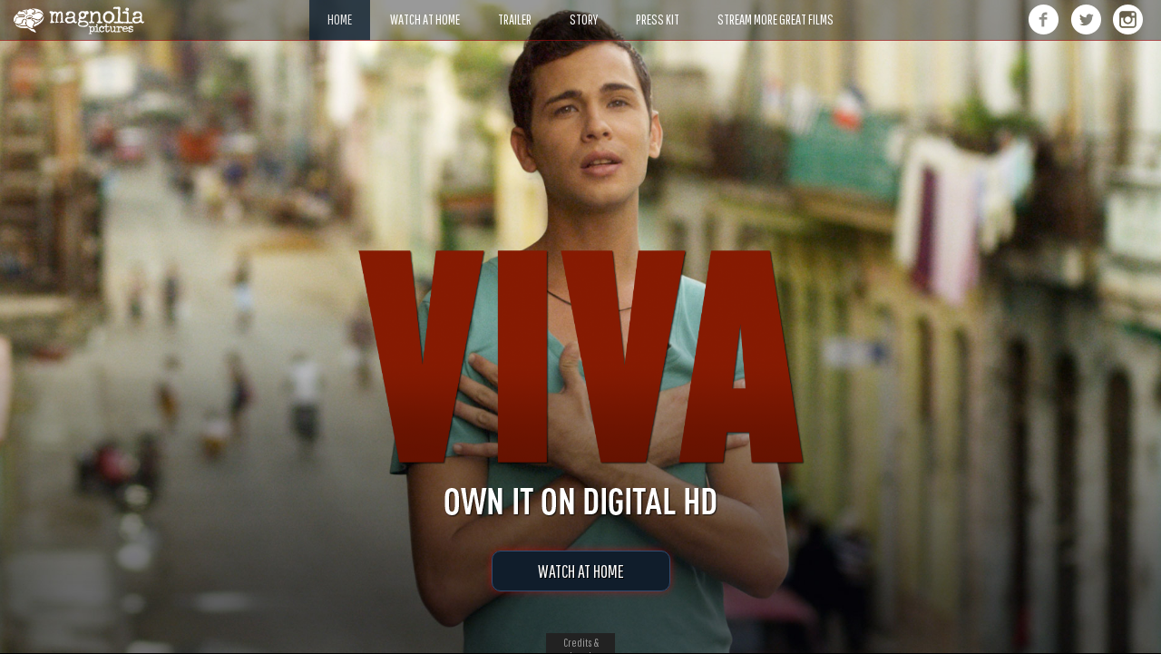

--- FILE ---
content_type: text/html; charset=UTF-8
request_url: https://www.magpictures.com/viva/home/home/
body_size: 35081
content:

<!DOCTYPE html>
<html lang="en">
<head>


    <meta charset="utf-8">
    <meta http-equiv="X-UA-Compatible" content="IE=edge">
    <meta name="viewport" content="width=device-width, initial-scale=1, maximum-scale=1, user-scalable=no">
    <!-- The above 3 meta tags *must* come first in the head; any other head content must come *after* these tags -->

   <title>VIVA | A Magnolia Pictures Film | Directed by Paddy Breathnach | Own it on Digital HD</title>
<meta http-equiv="content-type" content="text/html; charset=UTF-8" />
<meta name="description" content="VIVA stars Héctor Medina as Jesus, a young hairdresser working at a Havana nightclub that showcases drag performers, who dreams of being a performer himself. Encouraged by his mentor, Mama (Luis Alberto García), Jesus finally gets his chance to take the stage." />

<meta property="og:url" content="http://www.viva-movie.com/ " />
<meta property="og:title" content="VIVA | A Magnolia Pictures Film | Directed by Paddy Breathnach | Own it on Digital HD" />
<meta property="og:description" content="VIVA stars Héctor Medina as Jesus, a young hairdresser working at a Havana nightclub that showcases drag performers, who dreams of being a performer himself. Encouraged by his mentor, Mama (Luis Alberto García), Jesus finally gets his chance to take the stage." />

<meta property="og:type" content="video.movie" />
<meta property="og:image" content="http://www.magpictures.com/viva/images/poster-fb.jpg" />
<meta property="og:image:type" content="image/jpeg" />
<meta property="og:image:width" content="1200" />
<meta property="og:image:height" content="630" />



<!-- Facebook Pixel Magnolia Code -->
<script>
!function(f,b,e,v,n,t,s)
{if(f.fbq)return;n=f.fbq=function(){n.callMethod?
n.callMethod.apply(n,arguments):n.queue.push(arguments)};
if(!f._fbq)f._fbq=n;n.push=n;n.loaded=!0;n.version='2.0';
n.queue=[];t=b.createElement(e);t.async=!0;
t.src=v;s=b.getElementsByTagName(e)[0];
s.parentNode.insertBefore(t,s)}(window, document,'script',
'https://connect.facebook.net/en_US/fbevents.js');
fbq('init', '245290905640124');
fbq('track', 'PageView');
</script>
<noscript><img height="1" width="1" style="display:none"
src="https://www.facebook.com/tr?id=245290905640124&ev=PageView&noscript=1"
/></noscript>
<!-- End Facebook Pixel Code -->

    <!-- Bootstrap -->
    <link href="/viva/lib/bootstrap/css/bootstrap.min.css" rel="stylesheet">

    <!-- HTML5 shim and Respond.js for IE8 support of HTML5 elements and media queries -->
    <!-- WARNING: Respond.js doesn't work if you view the page via file:// -->
    <!--[if lt IE 9]>
      <script src="https://oss.maxcdn.com/html5shiv/3.7.2/html5shiv.min.js"></script>
      <script src="https://oss.maxcdn.com/respond/1.4.2/respond.min.js"></script>
    <![endif]-->
    
    <!-- jQuery (necessary for Bootstrap's JavaScript plugins) -->
    <script src="https://ajax.googleapis.com/ajax/libs/jquery/1.11.3/jquery.min.js"></script>
    
    <link rel="stylesheet" href="/viva/css/jquery.mCustomScrollbar.css" />
    <script src="/viva/js/jquery.mCustomScrollbar.concat.min.js"></script>
    
    <script src="/viva/js/jquery.history.js"></script>
    
    <link rel="stylesheet" type="text/css" href="//cdn.jsdelivr.net/jquery.slick/1.6.0/slick.css"/>
    <link rel="stylesheet" type="text/css" href="//cdn.jsdelivr.net/jquery.slick/1.6.0/slick-theme.css"/>
    <script type="text/javascript" src="//cdn.jsdelivr.net/jquery.slick/1.6.0/slick.min.js"></script>
    
    <link href='https://fonts.googleapis.com/css?family=Pathway+Gothic+One' rel='stylesheet' type='text/css'>
    
    <link rel="stylesheet" href="/viva/lib/font-awesome/css/font-awesome.min.css">
    
    <script src="/viva/js/fastclick.js"></script>
    
    <link href="/viva/css/style.css" rel="stylesheet">
    <script src="/viva/js/script.js"></script>
    
<link rel="stylesheet" href="https://cdnjs.cloudflare.com/ajax/libs/font-awesome/4.7.0/css/font-awesome.min.css">
<style>
.dropbtn {
  background-color: #9299f2;
  width: 200px;
  color: black;
  padding: 16px;
  font-size: 25px;
  
  border: none;
}
.center {
  display: flex;
  justify-content: center;
  align-items: center;
  height: 100px;

}
.dropdown {
  position: relative;
  display: inline-block;
}

.dropdown-content {
  display: none;
  position: absolute;
  background-color: #9299f2;
  border: 1px solid black; 
  font-size: 15px;
  min-width: 200px;
  z-index: 1;
}

.dropdown-content a {
  color: black;
  padding: 16px 16px;
  text-decoration: none;
  display: block;
}

.dropdown-content a:hover {background-color: #afb4fa;}

.dropdown:hover .dropdown-content {display: block;}

.dropdown:hover .dropbtn {background-color: #9299f2;}
</style>

</head>
<body data-siterootpath="/viva/">




<!-- Google Tag Manager (noscript) -->
<noscript><iframe src="https://www.googletagmanager.com/ns.html?id=GTM-MMHBHG9M"
height="0" width="0" style="display:none;visibility:hidden"></iframe></noscript>
<!-- End Google Tag Manager (noscript) -->
<div id="header">
    <div class="container-fluid">
        <div class="row">
            <div class="col-xs-10 col-sm-2">
                <div id="header-logo"><a href="http://www.magpictures.com/" target="_blank"><img src="/viva/images/logo.png" alt="Magnolia Pictures" class="img-responsive" /></a></div>
            </div>
            <div class="col-xs-2 col-sm-8">                
                <ul id="header-nav">
         <a href="home"><li class="active"><span class="header-nav-text">HOME</span></li></a> 
          <!-- <a href="https://www.immediatefamilyfilm.com/"><li><span class="header-nav-text">HOME</span></li></a> -->
    <!--  <a href="screenings"><li><span class="header-nav-text">GET TICKETS</span></li></a> -->
             <!-- <a href="https://a.co/d/5SxWakj"><li><span class="header-nav-text">BUY DVD</span></li></a> 
              <a href="https://a.co/d/7EaDXYV"><li><span class="header-nav-text">BUY BLU-RAY™</span></li></a> -->
            <a href="watch-at-home"><li><span class="header-nav-text">WATCH AT HOME</span></li></a> 
                
           <a href="trailer"><li><span class="header-nav-text">TRAILER</span></li></a> 
          <!--  <a href="https://www.glitchinthematrix.com/videos/"><li><span class="header-nav-text">TRAILER</span></li></a> -->
              <a href="synopsis"><li><span class="header-nav-text">STORY</span></li></a>
     <a href="https://www.magnoliapictures.com/press-kit-request-form"><li><span class="header-nav-text">PRESS KIT</span></li></a> 
        <!--  <a href="press-kit"><li><span class="header-nav-text">PRESS KIT</span></li></a> -->
              <!-- <a href="share"><li><span class="header-nav-text">SOCIAL ASSETS</span></li></a> -->
                    <a href="http://www.magnoliaselects.com"><li><span class="header-nav-text">STREAM MORE GREAT FILMS</span></li></a>
                                
                </ul>
                <div id="header-nav-mobile-toggle" class="needsclick"><span id="header-nav-mobile-toggle-btn" class="glyphicon glyphicon-align-justify needsclick"></span></div>
            </div>
            <div class="col-sm-2 hidden-xs">
                <div id="header-nav-social">
                    <ul>
                        <li><a href="https://www.facebook.com/MagnoliaPictures" target="_blank"><img src="/viva/images/facebook.png" alt="Facebook" class="img-responsive" /></a></li>
                        <li><a href="https://twitter.com/MagnoliaPics" target="_blank"><img src="/viva/images/twitter.png" alt="Twitter" class="img-responsive" /></a></li>
                        <li><a href="https://www.instagram.com/magnoliapics/" target="_blank"><img src="/viva/images/instagram.png" alt="Instagram" class="img-responsive" /></a></li>
                    </ul>
                </div>
            </div>
        </div>
        
        <div id="header-nav-mobile"><!-- Do Not Deleted This Tag --></div>
    </div>
</div>
    
<div id="main">

    <!-- HOME -->
    <div id="main-bg" class="section">    
    <div id="home">
        <div id="main-bg-video">            
            
            <video id="video-bg" preload="auto" muted="" loop="" autoplay>
                <source src="/viva/src/bg_loop.mp4" type="video/mp4">
                <!--<source src="/viva/src/iood_loop.webm" type="video/webm">-->
            </video>            
        </div>   
        <div id="main-bg-video-overlay"></div>
        
       <div class="section-content">
            <div id="main-content">
                
                <div id="main-quote-wrap">
                 
                <!-- <div class="main-quote-item">
                        <div class="main-quote">"<img src="/viva/images/4stars.png" alt="4 Stars" class="img-responsive" style="display:inline;" /> Dunning recounts spellbinding tales—he’s a hell of a character."</div>
                        <div class="main-quote-by">- Nigel Smith, The Guardian</div>
                    </div>
                    
                 <div class="main-quote-item">
                        <div class="main-quote">"A NEAR-MASTERPIECE. A consistently lively and surprising film. Powerfully sad but very funny, too."</div>
                        <div class="main-quote-by">- Noel Murray, A.V. Club</div>
                    </div>

                    <div class="main-quote-item">
                        <div class="main-quote">"A BEAUTIFUL DOCUMENTARY with a rueful, cantankerous yet hugely charismatic figure at its center, rendered with a texture as rich as the soil through his fingers."</div>
                        <div class="main-quote-by">- Scott Tobias, Variety</div>
                    </div>
                    
                    <div class="main-quote-item">
                        <div class="main-quote">"BEAUTIFULLY OBSERVED. A penetrating portrait of a complicated personality, inseparable from his environment."</div>
                        <div class="main-quote-by">- David Rooney, The Hollywood Reporter</div>
                    </div>
                    
                    <div class="main-quote-item">
                        <div class="main-quote">"Entertaining and heartbreaking."</div>
                        <div class="main-quote-by">- Noel Murray, Indiewire</div>
                    </div> -->
                    
                    
                </div>
            
                <div id="main-bottom">
                    <div id="main-bottom-image"><img src="/viva/images/story-title.png" alt="VIVA" class="img-responsive" /></div>
                 <!--  <div id="main-bottom-message">OWN IT ON DVD OR DIGITAL HD</div> -->
               <!-- <div id="main-bottom-date">AND ON DEMAND</div> -->
                    
                     <div id="main-bottom-get-ticket">                        
            <!--  <a class="button-hover-effect main-bottom-get-ticket-btn" href="http://www.magpictures.com/invisiblebeauty/screenings"><i class="fa fa-ticket"></i>&nbsp;&nbsp;&nbsp;GET TICKETS</a> -->
              <!-- <a class="button-hover-effect main-bottom-watch-at-home-btn" href="https://a.co/d/5SxWakj" target="_blank">BUY DVD</a> 
               <a class="button-hover-effect main-bottom-watch-at-home-btn" href="https://a.co/d/7EaDXYV" target="_blank">BUY BLU-RAY™</a> -->
               <a class="button-hover-effect main-bottom-watch-at-home-btn" href="http://www.magpictures.com/viva/watch-at-home">WATCH AT HOME</a> 
                    </div> 
                    
                    <div id="main-bottom-social" class="hidden-sm hidden-md hidden-lg"><!-- Do Not Deleted This Tag --></div>
                </div>
                
                
            </div>
        </div>
        
    </div>
    </div>  

    <!-- GET TICKETS -->
    <div id="get-tickets" class="section hidden">
        <div class="section-content needScrollbar">
            <div class="container">
                <div class="row">
                    <div class="col-sm-6 col-sm-offset-3">
                        <div id="get-tickets-title"><img src="/viva/images/story-title.png" class="img-responsive" /></div>
                    </div>
                </div>
                <div class="row">
                    <div class="col-sm-8 col-sm-offset-2">
                        <div id="get-tickets-content-wrapper"><!-- Do Not Delete This Tag --></div>
                    </div>
                </div>
            </div>
        </div>
    </div>
    
   <!-- WATCH AT HOME -->
    <div id="watch-at-home" class="section hidden">     
        <div class="section-content">
        <div class="row">
            <div class="col-md-4">
                <div id="watch-at-home-left-image"><img src="/viva/images/vod-side.png" class="img-responsive" /></div>
            </div>
            <div class="col-md-8">
                <div id="watch-at-home-items" class="needScrollbar-not" style="overflow-y: scroll; overflow-x: hidden;">
                <div id="widget" class="clearfix"></div>
            <!-- <p align="center" class="hidden-md hidden-lg"> --><p align="center"><img src="http://www.magpictures.com/viva/images/story-title.png" class="img-responsive" />
     <div class="center">        
             <div class="dropdown" align="center">
  <p align="center" class="hidden-md hidden-lg">
 <button class="dropbtn">WATCH NOW
  <i class="fa fa-caret-down"></i>
  </button> 
  </p>
  <div class="dropdown-content">
    
    <a href="https://www.amazon.com/Viva-English-Subtitled-Jorge-Perugorr%C3%ADa/dp/B01J2V4SVY/ref=sr_1_1?crid=RMEO7E5OIN1X&keywords=viva+movie&qid=1704405531&s=instant-video&sprefix=viva+movie+%2Cinstant-video%2C124&sr=1-1" target="_blank">AMAZON</a>
    
    <a href="https://tv.apple.com/us/movie/viva/umc.cmc.15zxou3v97lzm3za345xxld3o" target="_blank">APPLETV</a>
    
    <a href="https://www.vudu.com/content/browse/details/Viva/765865" target="_blank">VUDU / FANDANGO</a>
    
    <a href="https://www.youtube.com/watch?v=ybGYS7nt-HY" target="_blank">YOUTUBE</a>
    
    <a href="https://play.google.com/store/movies/details/Viva?id=ybGYS7nt-HY&hl=en&gl=US" target="_blank">GOOGLE PLAY</a>
    
    <a href="https://www.microsoft.com/en-us/p/viva/8d6kgx0s34js?activetab=pivot%3aoverviewtab" target="_blank">MICROSOFT / XBOX</a>
    
    <a href="https://www.redbox.com/ondemand-movies/viva?queryId=87f2ed4a4e40c021" target="_blank">REDBOX</a>
    
    <a href="" target="_blank">DIRECTV</a>
    
    <a href="https://www.dishanywhere.com/franchise/viva_e1855108" target="_blank">DISH ANYWHERE</a>
    
    <a href="https://tv.verizon.com/watch/movie/Viva/MV008353420000?idType=TMS&qualifiedId=TMS-MV008353420000" target="_blank">VERIZON FIOS TV</a>

    
  </div>
</div>
</div>
             </p> 
            
                    <div class="row"><!-- Do Not Delete This Tag --></div>
                    
                </div>
            </div>
        </div>
        </div>
    </div>
    
    <!-- TRAILER -->
    <div id="trailer" class="section hidden">
        <div class="section-content">
            <div id="trailer-video-container"><!-- Do Not Delete This Tag --></div>
            <div id="trailer-carousel-container">
                <div id="trailer-carousel-toggle" class="active"><i class="fa fa-caret-down" aria-hidden="true"></i><i class="fa fa-caret-up" aria-hidden="true"></i></div>
                <div id="trailer-carousel"><!-- Do Not Delete This Tag --></div>
            </div>            
        </div>
    </div>
    
     <!-- SCREENINGS -->
    <div id="screenings" class="section hidden">        
        <div class="section-content needScrollbar">
        <div class="container">        
        <div class="row">
            <div class="col-sm-10 col-sm-offset-1">
                <div id="screenings-wrapper">
                    <div id="screenings-bg"></div>
                    <div id="screenings-content">
                    <div id="screenings-title-image">
                        <div class="row">
                            <div class="col-sm-8 col-sm-offset-2">
                             <p align="center">  <img src="/viva/images/story-title.png" class="img-responsive" />
                            </div>
                        </div>
                    </div>
                    
                   
                 <!-- <H1 align="center">IN THEATERS AUGUST 5</H1> -->
                
<!-- <H3 align="center">ALABAMA</H3>

<p align="center"><strong>Fairhope Film Festival | Fairhope, AL</strong><br> 


<HR> 
                 
<H3 align="center">CALIFORNIA</H3>

<p align="center"><strong>Riviera | Santa Barbara, CA</strong><br> 
<a class="button-hover-effect main-bottom-get-ticket-btn" href="https://sbiffriviera.com/film/invisible-beauty/" target= "_blank"><i class="fa fa-ticket"></i>&nbsp;&nbsp;&nbsp;GET TICKETS</a> 

<p align="center"><strong>Royal | Los Angeles, CA</strong><br> 
<a class="button-hover-effect main-bottom-get-ticket-btn" href="https://www.laemmle.com/film/invisible-beauty#get-tickets" target= "_blank"><i class="fa fa-ticket"></i>&nbsp;&nbsp;&nbsp;GET TICKETS</a>

<p align="center"><strong>Angelika Film Center Carmel | San Diego, CA</strong><br> 
<a class="button-hover-effect main-bottom-get-ticket-btn" href="https://www.angelikafilmcenter.com/sandiego/film/invisible-beauty" target= "_blank"><i class="fa fa-ticket"></i>&nbsp;&nbsp;&nbsp;GET TICKETS</a> 

<p align="center"><strong>Tower Theatre| Sacramento, CA</strong><br> 
<a class="button-hover-effect main-bottom-get-ticket-btn" href="https://www.angelikafilmcenter.com/tower/film/invisible-beauty" target= "_blank"><i class="fa fa-ticket"></i>&nbsp;&nbsp;&nbsp;GET TICKETS</a>

<p align="center"><strong>Opera Plaza Cinemas 4 | San Francisco, CA</strong><br> 
<a class="button-hover-effect main-bottom-get-ticket-btn" href="https://www.landmarktheatres.com/movies/311241-invisible-beauty/" target= "_blank"><i class="fa fa-ticket"></i>&nbsp;&nbsp;&nbsp;GET TICKETS</a>

 <HR>                                                      

<H3 align="center">COLORADO</H3>

<p align="center"><strong>Sie Film Center | Denver, CO</strong><br> 
<a class="button-hover-effect main-bottom-get-ticket-btn" href="https://denverfilm.eventive.org/films/64f8a38b295f54002c68ccd9" target= "_blank"><i class="fa fa-ticket"></i>&nbsp;&nbsp;&nbsp;GET TICKETS</a>

<p align="center"><strong>Boedecker Theater | Boulder, CO</strong><br> 
<a class="button-hover-effect main-bottom-get-ticket-btn" href="https://thedairy.org/event/invisible-beauty/2023-10-11/" target= "_blank"><i class="fa fa-ticket"></i>&nbsp;&nbsp;&nbsp;GET TICKETS</a> 


<HR>                                                                         

<H3 align="center">DELAWARE</H3>

<p align="center"><strong>The Screening Room at 1313 | Wilmington, DE</strong><br> 
<a class="button-hover-effect main-bottom-get-ticket-btn" href="https://www.thescreeningroom.org/movie/invisible-beauty" target= "_blank"><i class="fa fa-ticket"></i>&nbsp;&nbsp;&nbsp;GET TICKETS</a> 

<HR>   

<H3 align="center">GEORGIA</H3>

<p align="center"><strong>Tara Atlanta 4 | Atlanta, GA</strong><br> 
<a class="button-hover-effect main-bottom-get-ticket-btn" href="https://www.taraatlanta.com/movie/invisible-beauty" target= "_blank"><i class="fa fa-ticket"></i>&nbsp;&nbsp;&nbsp;GET TICKETS</a>

<HR>    

<H3 align="center">HAWAII</H3>

<p align="center"><strong>Kahala Theatres 8 | Honolulu, HI</strong><br> 
<a class="button-hover-effect main-bottom-get-ticket-btn" href="https://www.consolidatedtheatres.com/kahala/film/invisible-beauty" target= "_blank"><i class="fa fa-ticket"></i>&nbsp;&nbsp;&nbsp;GET TICKETS</a>

<HR>                                                                         

<H3 align="center">ILLINOIS</H3>

<p align="center"><strong>Gene Siskel Film Center | Chicago, IL</strong><br> 
<a class="button-hover-effect main-bottom-get-ticket-btn" href="https://www.siskelfilmcenter.org/invisible-beauty" target= "_blank"><i class="fa fa-ticket"></i>&nbsp;&nbsp;&nbsp;GET TICKETS</a> 



<HR>  

<H3 align="center">INDIANA</H3>

<p align="center"><strong>Kan-Kan Cinema | Indianapolis, IN</strong><br> 
<a class="button-hover-effect main-bottom-get-ticket-btn" href="https://www.goelevent.com/Kan-KanCinemaandBrasserie/e/INVISIBLEBEAUTY" target= "_blank"><i class="fa fa-ticket"></i>&nbsp;&nbsp;&nbsp;GET TICKETS</a> 



<HR>                                                                         

<H3 align="center">KENTUCKY</H3>

<p align="center"><strong>Speed Art Museum | Louisville, KY</strong><br> 
<a class="button-hover-effect main-bottom-get-ticket-btn" href="https://www.speedmuseum.org/cinema/invisible-beauty/" target= "_blank"><i class="fa fa-ticket"></i>&nbsp;&nbsp;&nbsp;GET TICKETS</a>


   
   <HR>                                                                         

<H3 align="center">LOUISIANA</H3>

<p align="center"><strong>Prytania Theatre | New Orleans, LA</strong><br> 
<a class="button-hover-effect main-bottom-get-ticket-btn" href="https://www.theprytania.com/uptown/movie/invisible-beauty" target= "_blank"><i class="fa fa-ticket"></i>&nbsp;&nbsp;&nbsp;GET TICKETS</a>

<p align="center"><strong>Prytania Theatres at Canal Place | New Orleans, LA</strong><br> 
<a class="button-hover-effect main-bottom-get-ticket-btn" href="https://www.theprytania.com/canalplace/movie/invisible-beauty" target= "_blank"><i class="fa fa-ticket"></i>&nbsp;&nbsp;&nbsp;GET TICKETS</a>

 <HR>   
 
 
<H3 align="center">MASSACHUSETTS</H3>

<p align="center"><strong>Amherst Cinema Arts Center 3 | Amherst, MA</strong><br> 
<a class="button-hover-effect main-bottom-get-ticket-btn" href="https://amherstcinema.org/films-and-events/invisible-beauty" target= "_blank"><i class="fa fa-ticket"></i>&nbsp;&nbsp;&nbsp;GET TICKETS</a> 

 <HR>    
 
 <H3 align="center">MARYLAND</H3>

<p align="center"><strong>AFI Silver Theatre Culture Center | Silver Spring, MD</strong><br> 
<a class="button-hover-effect main-bottom-get-ticket-btn" href="https://silver.afi.com/Browsing/Movies/Details/f-0100004225" target= "_blank"><i class="fa fa-ticket"></i>&nbsp;&nbsp;&nbsp;GET TICKETS</a>

 <HR>                                                                           

<H3 align="center">MISSOURI</H3>

<p align="center"><strong>Capitol City Cinema | Jefferson City, MO</strong><br> 


 <HR>                                                                                                                                              

<H3 align="center">NORTH CAROLINA</H3>

<p align="center"><strong>Aperture Cinema | Winston-Salem, NC</strong><br> 
<a class="button-hover-effect main-bottom-get-ticket-btn" href="https://aperturecinema.com/movies/invisible-beauty/" target= "_blank"><i class="fa fa-ticket"></i>&nbsp;&nbsp;&nbsp;GET TICKETS</a> 

<p align="center"><strong>North Carolina Museum of Art | Raleigh, NC</strong><br> 


<p align="center"><strong>Cary Theatre | Cary, NC</strong><br> 
<a class="button-hover-effect main-bottom-get-ticket-btn" href="https://thecarytheater.com/event/invisible-beauty-3/the-cary/cary/" target= "_blank"><i class="fa fa-ticket"></i>&nbsp;&nbsp;&nbsp;GET TICKETS</a> 

<HR>                                                                                                              

<H3 align="center">NEW YORK</H3>

<p align="center"><strong>Film Forum | New York, NY</strong><br> 
<a class="button-hover-effect main-bottom-get-ticket-btn" href="https://filmforum.org/film/invisible-beauty" target= "_blank"><i class="fa fa-ticket"></i>&nbsp;&nbsp;&nbsp;GET TICKETS</a>

<HR>                                                                         

<H3 align="center">OHIO</H3>

<p align="center"><strong>Gateway Film Center 8 | Columbus, OH</strong><br> 
<a class="button-hover-effect main-bottom-get-ticket-btn" href="https://gatewayfilmcenter.org/movies/invisible-beauty-2023/" target= "_blank"><i class="fa fa-ticket"></i>&nbsp;&nbsp;&nbsp;GET TICKETS</a>

<p align="center"><strong>Esquire Theatre | Cincinnati, OH</strong><br> 
<a class="button-hover-effect main-bottom-get-ticket-btn" href="https://www.esquiretheatre.com/movies/311241-invisible-beauty/" target= "_blank"><i class="fa fa-ticket"></i>&nbsp;&nbsp;&nbsp;GET TICKETS</a>

<HR>                                                                         
                                                                        
<H3 align="center">TENNESSEE</H3>

<p align="center"><strong>Belcourt Theatre | Nashville, TN</strong><br> 
<a class="button-hover-effect main-bottom-get-ticket-btn" href="https://www.belcourt.org/films/invisible-beauty/" target= "_blank"><i class="fa fa-ticket"></i>&nbsp;&nbsp;&nbsp;GET TICKETS</a>

<HR>

<H3 align="center">TEXAS</H3>

<p align="center"><strong>Angelika Film Center and Cafe | Dallas, TX</strong><br> 
<a class="button-hover-effect main-bottom-get-ticket-btn" href="https://www.angelikafilmcenter.com/dallas/film/invisible-beauty" target= "_blank"><i class="fa fa-ticket"></i>&nbsp;&nbsp;&nbsp;GET TICKETS</a>

<p align="center"><strong>Angelika Film Center and Cafe | Plano, TX</strong><br> 
<a class="button-hover-effect main-bottom-get-ticket-btn" href="https://www.angelikafilmcenter.com/plano/film/invisible-beauty" target= "_blank"><i class="fa fa-ticket"></i>&nbsp;&nbsp;&nbsp;GET TICKETS</a> 

<HR>

<H3 align="center">VIRGINIA</H3>

<p align="center"><strong>Angelika Film Center Mosaic | Fairfax, VA</strong><br> 
<a class="button-hover-effect main-bottom-get-ticket-btn" href="https://www.angelikafilmcenter.com/mosaic/film/invisible-beauty" target= "_blank"><i class="fa fa-ticket"></i>&nbsp;&nbsp;&nbsp;GET TICKETS</a>

<p align="center"><strong>Cinema Arts Theatre Fairfax | Fairfax, VA</strong><br> 
<a class="button-hover-effect main-bottom-get-ticket-btn" href="https://www.cinemaartstheatre.com/movies/311241-invisible-beauty/" target= "_blank"><i class="fa fa-ticket"></i>&nbsp;&nbsp;&nbsp;GET TICKETS</a> -->
  





                    </div>
                </div>
            </div>
        </div>
        </div>
        </div>
    </div>
    
    <!-- STORY -->
    <div id="synopsis" class="section hidden">        
        <div class="section-content needScrollbar">
        <div class="container">        
        <div class="row">
            <div class="col-sm-10 col-sm-offset-1">
                <div id="synopsis-wrapper">
                    <div id="synopsis-bg"></div>
                    <div id="synopsis-content">
                    <div id="synopsis-title-image">
                        <div class="row">
                            <div class="col-sm-8 col-sm-offset-2">
                                <img src="/viva/images/story-title.png" class="img-responsive" />
                            </div>
                        </div>
                    </div>
                    <p align="center">
                    <font size="6"><B>STORY</B></font> <br>
                   VIVA stars Héctor Medina as Jesus, a young hairdresser working at a Havana nightclub that showcases drag performers, who dreams of being a performer himself. Encouraged by his mentor, Mama (Luis Alberto García), Jesus finally gets his chance to take the stage. But when his estranged father Angel (Jorge Perugorría) abruptly reenters his life, his world is quickly turned upside down. As father and son clash over their opposing expectations of each other, VIVA becomes a love story as the men struggle to understand one another and reconcile as a family.<br><br>

VIVA was a hit at the 2015 Telluride Film Festival, and is Ireland’s entry for the Best Foreign Film Academy Award this year.</p><BR>
                  
                  <p align="center">
                  <font size="6"><B>STARRING</B></font> <br>
                  Jorge Perugorría<br>
                  Luis Alberto García<br>
                  Héctor Medina<br>
                  Luis Manuel Álvarez<br>
                  Renata (Maikel Machín Blanco)<br>
                  Laura Alemán
                   </p><br>
                  
                  <p align="center">
                   <font size="6"><B>DIRECTED BY</B></font> <br>
                  Paddy Breathnach </p><br>
                  
                  <p align="center">
                   <font size="6"><B>WRITTEN BY</B></font> <br>
                  Mark O’Halloran </p><br>
                  
                  <p align="center">
                   <font size="6"><B>PRODUCED BY</B></font> <br>
                  Rebecca O’Flanagan<BR>
                  Robert Walpole </p>
                  
                

                    
                    </div>
                </div>
            </div>
        </div>
        </div>
        </div>
    </div>
    
    <!-- PRESS KIT -->
    <div id="press-kit" class="section hidden">
        <div class="section-content needScrollbar">
            <div class="container transparent-bg">
                <h1>PRESS KIT</h1>
                
                <div id="press-kit-links"><!-- Do Not Delete This Tag --></div>
                
                <div id="press-kit-items">
                    <div class="row"><!-- Do Not Delete This Tag --></div>
                </div>
            </div>
        </div>
    </div>
    
    <!-- STREAM MORE GREAT FILMS -->
    <div id="stream-more-great-films" class="section hidden">
        <div class="section-content needScrollbar">
            <!-- Empty -->
        </div>
    </div>
    
</div>
<!-- SHARE -->
    <div id="share" class="section hidden">
        <div class="section-content needScrollbar">
            <div class="container">
                <div class="row share-row">
                    <div class="col-sm-3 share-left">
                        <h1>SOCIAL ASSETS</h1>
                        <ul>
                            <li><span class="share-nav-item" data-nav="all">ALL ASSETS</span></li>
                         <li><span class="share-nav-item" data-nav="gifs">GIFS</span></li> 
                            <li><span class="share-nav-item" data-nav="images">IMAGES</span></li>
                            <li><span class="share-nav-item" data-nav="videos">VIDEOS</span></li>
                        </ul>
                    </div>
                    <div class="col-sm-9 share-right">
                        <div id="share-all" class="share-section">
                            <div id="share-item-download-all"><a href="">DOWNLOAD ALL</a>(ZIP)</div>
                        
                            <div class="share-item">
                                <div class="share-item-image"><img src="/viva/images/presskit/1_t.jpg" class="img-responsive" /></div>
                                <div class="share-item-link"><a href="#">DOWNLOAD</a></div>
                            </div>
                            
                            <div class="share-item">
                                <div class="share-item-image"><img src="/viva/images/presskit/2_t.jpg" class="img-responsive" /></div>
                                <div class="share-item-link"><a href="#">DOWNLOAD</a></div>
                            </div>
                            
                            <div class="share-item">
                                <div class="share-item-image"><img src="/viva/images/presskit/3_t.jpg" class="img-responsive" /></div>
                                <div class="share-item-link"><a href="#">DOWNLOAD</a></div>
                            </div>
                        </div>
                        
                        <div id="share-gifs" class="share-section hidden"><!-- Do Not Delete This Tag --></div>
                        
                        <div id="share-images" class="share-section hidden"><!-- Do Not Delete This Tag --></div>
                        
                        <div id="share-videos" class="share-section hidden"><!-- Do Not Delete This Tag --></div>
                    </div>
                </div>
            </div>
        </div>
    </div>
<div id="footer">
    <div class="container-fluid">        
        <div class="row">
            <div class="col-xs-2"><img src="/viva/images/rating.png" style="height:35px;padding-top:5px;" /> </div>
            <div class="col-xs-8">
                <ul id="footer-legal">
                   <li>&copy;&nbsp;2015 Magnolia Pictures. ALL RIGHTS RESERVED.</li>
                   <li><a href="https://www.magnoliapictures.com/terms-of-use" target="_blank">Terms of Use</a></li>
                    <li class="footer-legal-break">|</li>
                   <li><a href="https://www.magnoliapictures.com/privacy-rights" target="_blank">Privacy Policy</a></li>
                    <li class="footer-legal-break">|</li>
                    <li><a href="https://www.magnoliapictures.com/do-not-sell-personal-information" target="_blank">Do Not Sell My Personal Information</a></li>
                    <li class="footer-legal-break">|</li>
                    <li><a href="https://www.magnoliapictures.com/cookies-policy" target="_blank">Cookies</a></li>
                    
                </ul>                
            </div>
            <div class="col-xs-2">
                <div id="footer-logo"><a href="http://www.magpictures.com/" target="_blank"><img src="/viva/images/logo.png" alt="Magnolia Pictures" class="img-responsive" /></a></div>
            </div>
        </div>
        
        <div class="btn-toggle-footer"><div><span>Credits & Legal</span></div></div>
    </div>
</div>

<script type="text/javascript">
    var tag = document.createElement('script');
    tag.id = 'iframe-youtube-script';
    tag.src = 'https://www.youtube.com/iframe_api';
    var firstScriptTag = document.getElementsByTagName('script')[0];
    firstScriptTag.parentNode.insertBefore(tag, firstScriptTag);

    var player;
    var playerStatus;
    var playerIsReady=false;
    function onYouTubeIframeAPIReady() {
        player = new YT.Player('trailer-video', {
            events: {
                'onReady': onPlayerReady,
                'onStateChange': onPlayerStateChange
            }
        });
    }
    function onPlayerReady(event) {
        playerIsReady=true;
        if(pageRequest=='trailer')
            player.playVideo();
    }
    function onPlayerStateChange(event) {        
        //console.log(event.data);
        playerStatus=event.data
    }
</script>

</body>
</html>

--- FILE ---
content_type: text/html; charset=UTF-8
request_url: https://www.magpictures.com/viva/
body_size: 34990
content:

<!DOCTYPE html>
<html lang="en">
<head>


    <meta charset="utf-8">
    <meta http-equiv="X-UA-Compatible" content="IE=edge">
    <meta name="viewport" content="width=device-width, initial-scale=1, maximum-scale=1, user-scalable=no">
    <!-- The above 3 meta tags *must* come first in the head; any other head content must come *after* these tags -->

   <title>VIVA | A Magnolia Pictures Film | Directed by Paddy Breathnach | Own it on Digital HD</title>
<meta http-equiv="content-type" content="text/html; charset=UTF-8" />
<meta name="description" content="VIVA stars Héctor Medina as Jesus, a young hairdresser working at a Havana nightclub that showcases drag performers, who dreams of being a performer himself. Encouraged by his mentor, Mama (Luis Alberto García), Jesus finally gets his chance to take the stage." />

<meta property="og:url" content="http://www.viva-movie.com/ " />
<meta property="og:title" content="VIVA | A Magnolia Pictures Film | Directed by Paddy Breathnach | Own it on Digital HD" />
<meta property="og:description" content="VIVA stars Héctor Medina as Jesus, a young hairdresser working at a Havana nightclub that showcases drag performers, who dreams of being a performer himself. Encouraged by his mentor, Mama (Luis Alberto García), Jesus finally gets his chance to take the stage." />

<meta property="og:type" content="video.movie" />
<meta property="og:image" content="http://www.magpictures.com/viva/images/poster-fb.jpg" />
<meta property="og:image:type" content="image/jpeg" />
<meta property="og:image:width" content="1200" />
<meta property="og:image:height" content="630" />



<!-- Facebook Pixel Magnolia Code -->
<script>
!function(f,b,e,v,n,t,s)
{if(f.fbq)return;n=f.fbq=function(){n.callMethod?
n.callMethod.apply(n,arguments):n.queue.push(arguments)};
if(!f._fbq)f._fbq=n;n.push=n;n.loaded=!0;n.version='2.0';
n.queue=[];t=b.createElement(e);t.async=!0;
t.src=v;s=b.getElementsByTagName(e)[0];
s.parentNode.insertBefore(t,s)}(window, document,'script',
'https://connect.facebook.net/en_US/fbevents.js');
fbq('init', '245290905640124');
fbq('track', 'PageView');
</script>
<noscript><img height="1" width="1" style="display:none"
src="https://www.facebook.com/tr?id=245290905640124&ev=PageView&noscript=1"
/></noscript>
<!-- End Facebook Pixel Code -->

    <!-- Bootstrap -->
    <link href="/viva/lib/bootstrap/css/bootstrap.min.css" rel="stylesheet">

    <!-- HTML5 shim and Respond.js for IE8 support of HTML5 elements and media queries -->
    <!-- WARNING: Respond.js doesn't work if you view the page via file:// -->
    <!--[if lt IE 9]>
      <script src="https://oss.maxcdn.com/html5shiv/3.7.2/html5shiv.min.js"></script>
      <script src="https://oss.maxcdn.com/respond/1.4.2/respond.min.js"></script>
    <![endif]-->
    
    <!-- jQuery (necessary for Bootstrap's JavaScript plugins) -->
    <script src="https://ajax.googleapis.com/ajax/libs/jquery/1.11.3/jquery.min.js"></script>
    
    <link rel="stylesheet" href="/viva/css/jquery.mCustomScrollbar.css" />
    <script src="/viva/js/jquery.mCustomScrollbar.concat.min.js"></script>
    
    <script src="/viva/js/jquery.history.js"></script>
    
    <link rel="stylesheet" type="text/css" href="//cdn.jsdelivr.net/jquery.slick/1.6.0/slick.css"/>
    <link rel="stylesheet" type="text/css" href="//cdn.jsdelivr.net/jquery.slick/1.6.0/slick-theme.css"/>
    <script type="text/javascript" src="//cdn.jsdelivr.net/jquery.slick/1.6.0/slick.min.js"></script>
    
    <link href='https://fonts.googleapis.com/css?family=Pathway+Gothic+One' rel='stylesheet' type='text/css'>
    
    <link rel="stylesheet" href="/viva/lib/font-awesome/css/font-awesome.min.css">
    
    <script src="/viva/js/fastclick.js"></script>
    
    <link href="/viva/css/style.css" rel="stylesheet">
    <script src="/viva/js/script.js"></script>
    
<link rel="stylesheet" href="https://cdnjs.cloudflare.com/ajax/libs/font-awesome/4.7.0/css/font-awesome.min.css">
<style>
.dropbtn {
  background-color: #9299f2;
  width: 200px;
  color: black;
  padding: 16px;
  font-size: 25px;
  
  border: none;
}
.center {
  display: flex;
  justify-content: center;
  align-items: center;
  height: 100px;

}
.dropdown {
  position: relative;
  display: inline-block;
}

.dropdown-content {
  display: none;
  position: absolute;
  background-color: #9299f2;
  border: 1px solid black; 
  font-size: 15px;
  min-width: 200px;
  z-index: 1;
}

.dropdown-content a {
  color: black;
  padding: 16px 16px;
  text-decoration: none;
  display: block;
}

.dropdown-content a:hover {background-color: #afb4fa;}

.dropdown:hover .dropdown-content {display: block;}

.dropdown:hover .dropbtn {background-color: #9299f2;}
</style>

</head>
<body data-siterootpath="/viva/">




<!-- Google Tag Manager (noscript) -->
<noscript><iframe src="https://www.googletagmanager.com/ns.html?id=GTM-MMHBHG9M"
height="0" width="0" style="display:none;visibility:hidden"></iframe></noscript>
<!-- End Google Tag Manager (noscript) -->
<div id="header">
    <div class="container-fluid">
        <div class="row">
            <div class="col-xs-10 col-sm-2">
                <div id="header-logo"><a href="http://www.magpictures.com/" target="_blank"><img src="/viva/images/logo.png" alt="Magnolia Pictures" class="img-responsive" /></a></div>
            </div>
            <div class="col-xs-2 col-sm-8">                
                <ul id="header-nav">
         <a href="home"><li class="active"><span class="header-nav-text">HOME</span></li></a> 
          <!-- <a href="https://www.immediatefamilyfilm.com/"><li><span class="header-nav-text">HOME</span></li></a> -->
    <!--  <a href="screenings"><li><span class="header-nav-text">GET TICKETS</span></li></a> -->
             <!-- <a href="https://a.co/d/5SxWakj"><li><span class="header-nav-text">BUY DVD</span></li></a> 
              <a href="https://a.co/d/7EaDXYV"><li><span class="header-nav-text">BUY BLU-RAY™</span></li></a> -->
            <a href="watch-at-home"><li><span class="header-nav-text">WATCH AT HOME</span></li></a> 
                
           <a href="trailer"><li><span class="header-nav-text">TRAILER</span></li></a> 
          <!--  <a href="https://www.glitchinthematrix.com/videos/"><li><span class="header-nav-text">TRAILER</span></li></a> -->
              <a href="synopsis"><li><span class="header-nav-text">STORY</span></li></a>
     <a href="https://www.magnoliapictures.com/press-kit-request-form"><li><span class="header-nav-text">PRESS KIT</span></li></a> 
        <!--  <a href="press-kit"><li><span class="header-nav-text">PRESS KIT</span></li></a> -->
              <!-- <a href="share"><li><span class="header-nav-text">SOCIAL ASSETS</span></li></a> -->
                    <a href="http://www.magnoliaselects.com"><li><span class="header-nav-text">STREAM MORE GREAT FILMS</span></li></a>
                                
                </ul>
                <div id="header-nav-mobile-toggle" class="needsclick"><span id="header-nav-mobile-toggle-btn" class="glyphicon glyphicon-align-justify needsclick"></span></div>
            </div>
            <div class="col-sm-2 hidden-xs">
                <div id="header-nav-social">
                    <ul>
                        <li><a href="https://www.facebook.com/MagnoliaPictures" target="_blank"><img src="/viva/images/facebook.png" alt="Facebook" class="img-responsive" /></a></li>
                        <li><a href="https://twitter.com/MagnoliaPics" target="_blank"><img src="/viva/images/twitter.png" alt="Twitter" class="img-responsive" /></a></li>
                        <li><a href="https://www.instagram.com/magnoliapics/" target="_blank"><img src="/viva/images/instagram.png" alt="Instagram" class="img-responsive" /></a></li>
                    </ul>
                </div>
            </div>
        </div>
        
        <div id="header-nav-mobile"><!-- Do Not Deleted This Tag --></div>
    </div>
</div>
    
<div id="main">

    <!-- HOME -->
    <div id="main-bg" class="section">    
    <div id="home">
        <div id="main-bg-video">            
            
            <video id="video-bg" preload="auto" muted="" loop="" autoplay>
                <source src="/viva/src/bg_loop.mp4" type="video/mp4">
                <!--<source src="/viva/src/iood_loop.webm" type="video/webm">-->
            </video>            
        </div>   
        <div id="main-bg-video-overlay"></div>
        
       <div class="section-content">
            <div id="main-content">
                
                <div id="main-quote-wrap">
                 
                <!-- <div class="main-quote-item">
                        <div class="main-quote">"<img src="/viva/images/4stars.png" alt="4 Stars" class="img-responsive" style="display:inline;" /> Dunning recounts spellbinding tales—he’s a hell of a character."</div>
                        <div class="main-quote-by">- Nigel Smith, The Guardian</div>
                    </div>
                    
                 <div class="main-quote-item">
                        <div class="main-quote">"A NEAR-MASTERPIECE. A consistently lively and surprising film. Powerfully sad but very funny, too."</div>
                        <div class="main-quote-by">- Noel Murray, A.V. Club</div>
                    </div>

                    <div class="main-quote-item">
                        <div class="main-quote">"A BEAUTIFUL DOCUMENTARY with a rueful, cantankerous yet hugely charismatic figure at its center, rendered with a texture as rich as the soil through his fingers."</div>
                        <div class="main-quote-by">- Scott Tobias, Variety</div>
                    </div>
                    
                    <div class="main-quote-item">
                        <div class="main-quote">"BEAUTIFULLY OBSERVED. A penetrating portrait of a complicated personality, inseparable from his environment."</div>
                        <div class="main-quote-by">- David Rooney, The Hollywood Reporter</div>
                    </div>
                    
                    <div class="main-quote-item">
                        <div class="main-quote">"Entertaining and heartbreaking."</div>
                        <div class="main-quote-by">- Noel Murray, Indiewire</div>
                    </div> -->
                    
                    
                </div>
            
                <div id="main-bottom">
                    <div id="main-bottom-image"><img src="/viva/images/story-title.png" alt="VIVA" class="img-responsive" /></div>
                 <!--  <div id="main-bottom-message">OWN IT ON DVD OR DIGITAL HD</div> -->
               <!-- <div id="main-bottom-date">AND ON DEMAND</div> -->
                    
                     <div id="main-bottom-get-ticket">                        
            <!--  <a class="button-hover-effect main-bottom-get-ticket-btn" href="http://www.magpictures.com/invisiblebeauty/screenings"><i class="fa fa-ticket"></i>&nbsp;&nbsp;&nbsp;GET TICKETS</a> -->
              <!-- <a class="button-hover-effect main-bottom-watch-at-home-btn" href="https://a.co/d/5SxWakj" target="_blank">BUY DVD</a> 
               <a class="button-hover-effect main-bottom-watch-at-home-btn" href="https://a.co/d/7EaDXYV" target="_blank">BUY BLU-RAY™</a> -->
               <a class="button-hover-effect main-bottom-watch-at-home-btn" href="http://www.magpictures.com/viva/watch-at-home">WATCH AT HOME</a> 
                    </div> 
                    
                    <div id="main-bottom-social" class="hidden-sm hidden-md hidden-lg"><!-- Do Not Deleted This Tag --></div>
                </div>
                
                
            </div>
        </div>
        
    </div>
    </div>  

    <!-- GET TICKETS -->
    <div id="get-tickets" class="section hidden">
        <div class="section-content needScrollbar">
            <div class="container">
                <div class="row">
                    <div class="col-sm-6 col-sm-offset-3">
                        <div id="get-tickets-title"><img src="/viva/images/story-title.png" class="img-responsive" /></div>
                    </div>
                </div>
                <div class="row">
                    <div class="col-sm-8 col-sm-offset-2">
                        <div id="get-tickets-content-wrapper"><!-- Do Not Delete This Tag --></div>
                    </div>
                </div>
            </div>
        </div>
    </div>
    
   <!-- WATCH AT HOME -->
    <div id="watch-at-home" class="section hidden">     
        <div class="section-content">
        <div class="row">
            <div class="col-md-4">
                <div id="watch-at-home-left-image"><img src="/viva/images/vod-side.png" class="img-responsive" /></div>
            </div>
            <div class="col-md-8">
                <div id="watch-at-home-items" class="needScrollbar-not" style="overflow-y: scroll; overflow-x: hidden;">
                <div id="widget" class="clearfix"></div>
            <!-- <p align="center" class="hidden-md hidden-lg"> --><p align="center"><img src="http://www.magpictures.com/viva/images/story-title.png" class="img-responsive" />
     <div class="center">        
             <div class="dropdown" align="center">
  <p align="center" class="hidden-md hidden-lg">
 <button class="dropbtn">WATCH NOW
  <i class="fa fa-caret-down"></i>
  </button> 
  </p>
  <div class="dropdown-content">
    
    <a href="https://www.amazon.com/Viva-English-Subtitled-Jorge-Perugorr%C3%ADa/dp/B01J2V4SVY/ref=sr_1_1?crid=RMEO7E5OIN1X&keywords=viva+movie&qid=1704405531&s=instant-video&sprefix=viva+movie+%2Cinstant-video%2C124&sr=1-1" target="_blank">AMAZON</a>
    
    <a href="https://tv.apple.com/us/movie/viva/umc.cmc.15zxou3v97lzm3za345xxld3o" target="_blank">APPLETV</a>
    
    <a href="https://www.vudu.com/content/browse/details/Viva/765865" target="_blank">VUDU / FANDANGO</a>
    
    <a href="https://www.youtube.com/watch?v=ybGYS7nt-HY" target="_blank">YOUTUBE</a>
    
    <a href="https://play.google.com/store/movies/details/Viva?id=ybGYS7nt-HY&hl=en&gl=US" target="_blank">GOOGLE PLAY</a>
    
    <a href="https://www.microsoft.com/en-us/p/viva/8d6kgx0s34js?activetab=pivot%3aoverviewtab" target="_blank">MICROSOFT / XBOX</a>
    
    <a href="https://www.redbox.com/ondemand-movies/viva?queryId=87f2ed4a4e40c021" target="_blank">REDBOX</a>
    
    <a href="" target="_blank">DIRECTV</a>
    
    <a href="https://www.dishanywhere.com/franchise/viva_e1855108" target="_blank">DISH ANYWHERE</a>
    
    <a href="https://tv.verizon.com/watch/movie/Viva/MV008353420000?idType=TMS&qualifiedId=TMS-MV008353420000" target="_blank">VERIZON FIOS TV</a>

    
  </div>
</div>
</div>
             </p> 
            
                    <div class="row"><!-- Do Not Delete This Tag --></div>
                    
                </div>
            </div>
        </div>
        </div>
    </div>
    
    <!-- TRAILER -->
    <div id="trailer" class="section hidden">
        <div class="section-content">
            <div id="trailer-video-container"><!-- Do Not Delete This Tag --></div>
            <div id="trailer-carousel-container">
                <div id="trailer-carousel-toggle" class="active"><i class="fa fa-caret-down" aria-hidden="true"></i><i class="fa fa-caret-up" aria-hidden="true"></i></div>
                <div id="trailer-carousel"><!-- Do Not Delete This Tag --></div>
            </div>            
        </div>
    </div>
    
     <!-- SCREENINGS -->
    <div id="screenings" class="section hidden">        
        <div class="section-content needScrollbar">
        <div class="container">        
        <div class="row">
            <div class="col-sm-10 col-sm-offset-1">
                <div id="screenings-wrapper">
                    <div id="screenings-bg"></div>
                    <div id="screenings-content">
                    <div id="screenings-title-image">
                        <div class="row">
                            <div class="col-sm-8 col-sm-offset-2">
                             <p align="center">  <img src="/viva/images/story-title.png" class="img-responsive" />
                            </div>
                        </div>
                    </div>
                    
                   
                 <!-- <H1 align="center">IN THEATERS AUGUST 5</H1> -->
                
<!-- <H3 align="center">ALABAMA</H3>

<p align="center"><strong>Fairhope Film Festival | Fairhope, AL</strong><br> 


<HR> 
                 
<H3 align="center">CALIFORNIA</H3>

<p align="center"><strong>Riviera | Santa Barbara, CA</strong><br> 
<a class="button-hover-effect main-bottom-get-ticket-btn" href="https://sbiffriviera.com/film/invisible-beauty/" target= "_blank"><i class="fa fa-ticket"></i>&nbsp;&nbsp;&nbsp;GET TICKETS</a> 

<p align="center"><strong>Royal | Los Angeles, CA</strong><br> 
<a class="button-hover-effect main-bottom-get-ticket-btn" href="https://www.laemmle.com/film/invisible-beauty#get-tickets" target= "_blank"><i class="fa fa-ticket"></i>&nbsp;&nbsp;&nbsp;GET TICKETS</a>

<p align="center"><strong>Angelika Film Center Carmel | San Diego, CA</strong><br> 
<a class="button-hover-effect main-bottom-get-ticket-btn" href="https://www.angelikafilmcenter.com/sandiego/film/invisible-beauty" target= "_blank"><i class="fa fa-ticket"></i>&nbsp;&nbsp;&nbsp;GET TICKETS</a> 

<p align="center"><strong>Tower Theatre| Sacramento, CA</strong><br> 
<a class="button-hover-effect main-bottom-get-ticket-btn" href="https://www.angelikafilmcenter.com/tower/film/invisible-beauty" target= "_blank"><i class="fa fa-ticket"></i>&nbsp;&nbsp;&nbsp;GET TICKETS</a>

<p align="center"><strong>Opera Plaza Cinemas 4 | San Francisco, CA</strong><br> 
<a class="button-hover-effect main-bottom-get-ticket-btn" href="https://www.landmarktheatres.com/movies/311241-invisible-beauty/" target= "_blank"><i class="fa fa-ticket"></i>&nbsp;&nbsp;&nbsp;GET TICKETS</a>

 <HR>                                                      

<H3 align="center">COLORADO</H3>

<p align="center"><strong>Sie Film Center | Denver, CO</strong><br> 
<a class="button-hover-effect main-bottom-get-ticket-btn" href="https://denverfilm.eventive.org/films/64f8a38b295f54002c68ccd9" target= "_blank"><i class="fa fa-ticket"></i>&nbsp;&nbsp;&nbsp;GET TICKETS</a>

<p align="center"><strong>Boedecker Theater | Boulder, CO</strong><br> 
<a class="button-hover-effect main-bottom-get-ticket-btn" href="https://thedairy.org/event/invisible-beauty/2023-10-11/" target= "_blank"><i class="fa fa-ticket"></i>&nbsp;&nbsp;&nbsp;GET TICKETS</a> 


<HR>                                                                         

<H3 align="center">DELAWARE</H3>

<p align="center"><strong>The Screening Room at 1313 | Wilmington, DE</strong><br> 
<a class="button-hover-effect main-bottom-get-ticket-btn" href="https://www.thescreeningroom.org/movie/invisible-beauty" target= "_blank"><i class="fa fa-ticket"></i>&nbsp;&nbsp;&nbsp;GET TICKETS</a> 

<HR>   

<H3 align="center">GEORGIA</H3>

<p align="center"><strong>Tara Atlanta 4 | Atlanta, GA</strong><br> 
<a class="button-hover-effect main-bottom-get-ticket-btn" href="https://www.taraatlanta.com/movie/invisible-beauty" target= "_blank"><i class="fa fa-ticket"></i>&nbsp;&nbsp;&nbsp;GET TICKETS</a>

<HR>    

<H3 align="center">HAWAII</H3>

<p align="center"><strong>Kahala Theatres 8 | Honolulu, HI</strong><br> 
<a class="button-hover-effect main-bottom-get-ticket-btn" href="https://www.consolidatedtheatres.com/kahala/film/invisible-beauty" target= "_blank"><i class="fa fa-ticket"></i>&nbsp;&nbsp;&nbsp;GET TICKETS</a>

<HR>                                                                         

<H3 align="center">ILLINOIS</H3>

<p align="center"><strong>Gene Siskel Film Center | Chicago, IL</strong><br> 
<a class="button-hover-effect main-bottom-get-ticket-btn" href="https://www.siskelfilmcenter.org/invisible-beauty" target= "_blank"><i class="fa fa-ticket"></i>&nbsp;&nbsp;&nbsp;GET TICKETS</a> 



<HR>  

<H3 align="center">INDIANA</H3>

<p align="center"><strong>Kan-Kan Cinema | Indianapolis, IN</strong><br> 
<a class="button-hover-effect main-bottom-get-ticket-btn" href="https://www.goelevent.com/Kan-KanCinemaandBrasserie/e/INVISIBLEBEAUTY" target= "_blank"><i class="fa fa-ticket"></i>&nbsp;&nbsp;&nbsp;GET TICKETS</a> 



<HR>                                                                         

<H3 align="center">KENTUCKY</H3>

<p align="center"><strong>Speed Art Museum | Louisville, KY</strong><br> 
<a class="button-hover-effect main-bottom-get-ticket-btn" href="https://www.speedmuseum.org/cinema/invisible-beauty/" target= "_blank"><i class="fa fa-ticket"></i>&nbsp;&nbsp;&nbsp;GET TICKETS</a>


   
   <HR>                                                                         

<H3 align="center">LOUISIANA</H3>

<p align="center"><strong>Prytania Theatre | New Orleans, LA</strong><br> 
<a class="button-hover-effect main-bottom-get-ticket-btn" href="https://www.theprytania.com/uptown/movie/invisible-beauty" target= "_blank"><i class="fa fa-ticket"></i>&nbsp;&nbsp;&nbsp;GET TICKETS</a>

<p align="center"><strong>Prytania Theatres at Canal Place | New Orleans, LA</strong><br> 
<a class="button-hover-effect main-bottom-get-ticket-btn" href="https://www.theprytania.com/canalplace/movie/invisible-beauty" target= "_blank"><i class="fa fa-ticket"></i>&nbsp;&nbsp;&nbsp;GET TICKETS</a>

 <HR>   
 
 
<H3 align="center">MASSACHUSETTS</H3>

<p align="center"><strong>Amherst Cinema Arts Center 3 | Amherst, MA</strong><br> 
<a class="button-hover-effect main-bottom-get-ticket-btn" href="https://amherstcinema.org/films-and-events/invisible-beauty" target= "_blank"><i class="fa fa-ticket"></i>&nbsp;&nbsp;&nbsp;GET TICKETS</a> 

 <HR>    
 
 <H3 align="center">MARYLAND</H3>

<p align="center"><strong>AFI Silver Theatre Culture Center | Silver Spring, MD</strong><br> 
<a class="button-hover-effect main-bottom-get-ticket-btn" href="https://silver.afi.com/Browsing/Movies/Details/f-0100004225" target= "_blank"><i class="fa fa-ticket"></i>&nbsp;&nbsp;&nbsp;GET TICKETS</a>

 <HR>                                                                           

<H3 align="center">MISSOURI</H3>

<p align="center"><strong>Capitol City Cinema | Jefferson City, MO</strong><br> 


 <HR>                                                                                                                                              

<H3 align="center">NORTH CAROLINA</H3>

<p align="center"><strong>Aperture Cinema | Winston-Salem, NC</strong><br> 
<a class="button-hover-effect main-bottom-get-ticket-btn" href="https://aperturecinema.com/movies/invisible-beauty/" target= "_blank"><i class="fa fa-ticket"></i>&nbsp;&nbsp;&nbsp;GET TICKETS</a> 

<p align="center"><strong>North Carolina Museum of Art | Raleigh, NC</strong><br> 


<p align="center"><strong>Cary Theatre | Cary, NC</strong><br> 
<a class="button-hover-effect main-bottom-get-ticket-btn" href="https://thecarytheater.com/event/invisible-beauty-3/the-cary/cary/" target= "_blank"><i class="fa fa-ticket"></i>&nbsp;&nbsp;&nbsp;GET TICKETS</a> 

<HR>                                                                                                              

<H3 align="center">NEW YORK</H3>

<p align="center"><strong>Film Forum | New York, NY</strong><br> 
<a class="button-hover-effect main-bottom-get-ticket-btn" href="https://filmforum.org/film/invisible-beauty" target= "_blank"><i class="fa fa-ticket"></i>&nbsp;&nbsp;&nbsp;GET TICKETS</a>

<HR>                                                                         

<H3 align="center">OHIO</H3>

<p align="center"><strong>Gateway Film Center 8 | Columbus, OH</strong><br> 
<a class="button-hover-effect main-bottom-get-ticket-btn" href="https://gatewayfilmcenter.org/movies/invisible-beauty-2023/" target= "_blank"><i class="fa fa-ticket"></i>&nbsp;&nbsp;&nbsp;GET TICKETS</a>

<p align="center"><strong>Esquire Theatre | Cincinnati, OH</strong><br> 
<a class="button-hover-effect main-bottom-get-ticket-btn" href="https://www.esquiretheatre.com/movies/311241-invisible-beauty/" target= "_blank"><i class="fa fa-ticket"></i>&nbsp;&nbsp;&nbsp;GET TICKETS</a>

<HR>                                                                         
                                                                        
<H3 align="center">TENNESSEE</H3>

<p align="center"><strong>Belcourt Theatre | Nashville, TN</strong><br> 
<a class="button-hover-effect main-bottom-get-ticket-btn" href="https://www.belcourt.org/films/invisible-beauty/" target= "_blank"><i class="fa fa-ticket"></i>&nbsp;&nbsp;&nbsp;GET TICKETS</a>

<HR>

<H3 align="center">TEXAS</H3>

<p align="center"><strong>Angelika Film Center and Cafe | Dallas, TX</strong><br> 
<a class="button-hover-effect main-bottom-get-ticket-btn" href="https://www.angelikafilmcenter.com/dallas/film/invisible-beauty" target= "_blank"><i class="fa fa-ticket"></i>&nbsp;&nbsp;&nbsp;GET TICKETS</a>

<p align="center"><strong>Angelika Film Center and Cafe | Plano, TX</strong><br> 
<a class="button-hover-effect main-bottom-get-ticket-btn" href="https://www.angelikafilmcenter.com/plano/film/invisible-beauty" target= "_blank"><i class="fa fa-ticket"></i>&nbsp;&nbsp;&nbsp;GET TICKETS</a> 

<HR>

<H3 align="center">VIRGINIA</H3>

<p align="center"><strong>Angelika Film Center Mosaic | Fairfax, VA</strong><br> 
<a class="button-hover-effect main-bottom-get-ticket-btn" href="https://www.angelikafilmcenter.com/mosaic/film/invisible-beauty" target= "_blank"><i class="fa fa-ticket"></i>&nbsp;&nbsp;&nbsp;GET TICKETS</a>

<p align="center"><strong>Cinema Arts Theatre Fairfax | Fairfax, VA</strong><br> 
<a class="button-hover-effect main-bottom-get-ticket-btn" href="https://www.cinemaartstheatre.com/movies/311241-invisible-beauty/" target= "_blank"><i class="fa fa-ticket"></i>&nbsp;&nbsp;&nbsp;GET TICKETS</a> -->
  





                    </div>
                </div>
            </div>
        </div>
        </div>
        </div>
    </div>
    
    <!-- STORY -->
    <div id="synopsis" class="section hidden">        
        <div class="section-content needScrollbar">
        <div class="container">        
        <div class="row">
            <div class="col-sm-10 col-sm-offset-1">
                <div id="synopsis-wrapper">
                    <div id="synopsis-bg"></div>
                    <div id="synopsis-content">
                    <div id="synopsis-title-image">
                        <div class="row">
                            <div class="col-sm-8 col-sm-offset-2">
                                <img src="/viva/images/story-title.png" class="img-responsive" />
                            </div>
                        </div>
                    </div>
                    <p align="center">
                    <font size="6"><B>STORY</B></font> <br>
                   VIVA stars Héctor Medina as Jesus, a young hairdresser working at a Havana nightclub that showcases drag performers, who dreams of being a performer himself. Encouraged by his mentor, Mama (Luis Alberto García), Jesus finally gets his chance to take the stage. But when his estranged father Angel (Jorge Perugorría) abruptly reenters his life, his world is quickly turned upside down. As father and son clash over their opposing expectations of each other, VIVA becomes a love story as the men struggle to understand one another and reconcile as a family.<br><br>

VIVA was a hit at the 2015 Telluride Film Festival, and is Ireland’s entry for the Best Foreign Film Academy Award this year.</p><BR>
                  
                  <p align="center">
                  <font size="6"><B>STARRING</B></font> <br>
                  Jorge Perugorría<br>
                  Luis Alberto García<br>
                  Héctor Medina<br>
                  Luis Manuel Álvarez<br>
                  Renata (Maikel Machín Blanco)<br>
                  Laura Alemán
                   </p><br>
                  
                  <p align="center">
                   <font size="6"><B>DIRECTED BY</B></font> <br>
                  Paddy Breathnach </p><br>
                  
                  <p align="center">
                   <font size="6"><B>WRITTEN BY</B></font> <br>
                  Mark O’Halloran </p><br>
                  
                  <p align="center">
                   <font size="6"><B>PRODUCED BY</B></font> <br>
                  Rebecca O’Flanagan<BR>
                  Robert Walpole </p>
                  
                

                    
                    </div>
                </div>
            </div>
        </div>
        </div>
        </div>
    </div>
    
    <!-- PRESS KIT -->
    <div id="press-kit" class="section hidden">
        <div class="section-content needScrollbar">
            <div class="container transparent-bg">
                <h1>PRESS KIT</h1>
                
                <div id="press-kit-links"><!-- Do Not Delete This Tag --></div>
                
                <div id="press-kit-items">
                    <div class="row"><!-- Do Not Delete This Tag --></div>
                </div>
            </div>
        </div>
    </div>
    
    <!-- STREAM MORE GREAT FILMS -->
    <div id="stream-more-great-films" class="section hidden">
        <div class="section-content needScrollbar">
            <!-- Empty -->
        </div>
    </div>
    
</div>
<!-- SHARE -->
    <div id="share" class="section hidden">
        <div class="section-content needScrollbar">
            <div class="container">
                <div class="row share-row">
                    <div class="col-sm-3 share-left">
                        <h1>SOCIAL ASSETS</h1>
                        <ul>
                            <li><span class="share-nav-item" data-nav="all">ALL ASSETS</span></li>
                         <li><span class="share-nav-item" data-nav="gifs">GIFS</span></li> 
                            <li><span class="share-nav-item" data-nav="images">IMAGES</span></li>
                            <li><span class="share-nav-item" data-nav="videos">VIDEOS</span></li>
                        </ul>
                    </div>
                    <div class="col-sm-9 share-right">
                        <div id="share-all" class="share-section">
                            <div id="share-item-download-all"><a href="">DOWNLOAD ALL</a>(ZIP)</div>
                        
                            <div class="share-item">
                                <div class="share-item-image"><img src="/viva/images/presskit/1_t.jpg" class="img-responsive" /></div>
                                <div class="share-item-link"><a href="#">DOWNLOAD</a></div>
                            </div>
                            
                            <div class="share-item">
                                <div class="share-item-image"><img src="/viva/images/presskit/2_t.jpg" class="img-responsive" /></div>
                                <div class="share-item-link"><a href="#">DOWNLOAD</a></div>
                            </div>
                            
                            <div class="share-item">
                                <div class="share-item-image"><img src="/viva/images/presskit/3_t.jpg" class="img-responsive" /></div>
                                <div class="share-item-link"><a href="#">DOWNLOAD</a></div>
                            </div>
                        </div>
                        
                        <div id="share-gifs" class="share-section hidden"><!-- Do Not Delete This Tag --></div>
                        
                        <div id="share-images" class="share-section hidden"><!-- Do Not Delete This Tag --></div>
                        
                        <div id="share-videos" class="share-section hidden"><!-- Do Not Delete This Tag --></div>
                    </div>
                </div>
            </div>
        </div>
    </div>
<div id="footer">
    <div class="container-fluid">        
        <div class="row">
            <div class="col-xs-2"><img src="/viva/images/rating.png" style="height:35px;padding-top:5px;" /> </div>
            <div class="col-xs-8">
                <ul id="footer-legal">
                   <li>&copy;&nbsp;2015 Magnolia Pictures. ALL RIGHTS RESERVED.</li>
                   <li><a href="https://www.magnoliapictures.com/terms-of-use" target="_blank">Terms of Use</a></li>
                    <li class="footer-legal-break">|</li>
                   <li><a href="https://www.magnoliapictures.com/privacy-rights" target="_blank">Privacy Policy</a></li>
                    <li class="footer-legal-break">|</li>
                    <li><a href="https://www.magnoliapictures.com/do-not-sell-personal-information" target="_blank">Do Not Sell My Personal Information</a></li>
                    <li class="footer-legal-break">|</li>
                    <li><a href="https://www.magnoliapictures.com/cookies-policy" target="_blank">Cookies</a></li>
                    
                </ul>                
            </div>
            <div class="col-xs-2">
                <div id="footer-logo"><a href="http://www.magpictures.com/" target="_blank"><img src="/viva/images/logo.png" alt="Magnolia Pictures" class="img-responsive" /></a></div>
            </div>
        </div>
        
        <div class="btn-toggle-footer"><div><span>Credits & Legal</span></div></div>
    </div>
</div>

<script type="text/javascript">
    var tag = document.createElement('script');
    tag.id = 'iframe-youtube-script';
    tag.src = 'https://www.youtube.com/iframe_api';
    var firstScriptTag = document.getElementsByTagName('script')[0];
    firstScriptTag.parentNode.insertBefore(tag, firstScriptTag);

    var player;
    var playerStatus;
    var playerIsReady=false;
    function onYouTubeIframeAPIReady() {
        player = new YT.Player('trailer-video', {
            events: {
                'onReady': onPlayerReady,
                'onStateChange': onPlayerStateChange
            }
        });
    }
    function onPlayerReady(event) {
        playerIsReady=true;
        if(pageRequest=='trailer')
            player.playVideo();
    }
    function onPlayerStateChange(event) {        
        //console.log(event.data);
        playerStatus=event.data
    }
</script>

</body>
</html>

--- FILE ---
content_type: text/html; charset=UTF-8
request_url: https://www.magpictures.com/viva/src/bg_loop.mp4
body_size: 34989
content:

<!DOCTYPE html>
<html lang="en">
<head>


    <meta charset="utf-8">
    <meta http-equiv="X-UA-Compatible" content="IE=edge">
    <meta name="viewport" content="width=device-width, initial-scale=1, maximum-scale=1, user-scalable=no">
    <!-- The above 3 meta tags *must* come first in the head; any other head content must come *after* these tags -->

   <title>VIVA | A Magnolia Pictures Film | Directed by Paddy Breathnach | Own it on Digital HD</title>
<meta http-equiv="content-type" content="text/html; charset=UTF-8" />
<meta name="description" content="VIVA stars Héctor Medina as Jesus, a young hairdresser working at a Havana nightclub that showcases drag performers, who dreams of being a performer himself. Encouraged by his mentor, Mama (Luis Alberto García), Jesus finally gets his chance to take the stage." />

<meta property="og:url" content="http://www.viva-movie.com/ " />
<meta property="og:title" content="VIVA | A Magnolia Pictures Film | Directed by Paddy Breathnach | Own it on Digital HD" />
<meta property="og:description" content="VIVA stars Héctor Medina as Jesus, a young hairdresser working at a Havana nightclub that showcases drag performers, who dreams of being a performer himself. Encouraged by his mentor, Mama (Luis Alberto García), Jesus finally gets his chance to take the stage." />

<meta property="og:type" content="video.movie" />
<meta property="og:image" content="http://www.magpictures.com/viva/images/poster-fb.jpg" />
<meta property="og:image:type" content="image/jpeg" />
<meta property="og:image:width" content="1200" />
<meta property="og:image:height" content="630" />



<!-- Facebook Pixel Magnolia Code -->
<script>
!function(f,b,e,v,n,t,s)
{if(f.fbq)return;n=f.fbq=function(){n.callMethod?
n.callMethod.apply(n,arguments):n.queue.push(arguments)};
if(!f._fbq)f._fbq=n;n.push=n;n.loaded=!0;n.version='2.0';
n.queue=[];t=b.createElement(e);t.async=!0;
t.src=v;s=b.getElementsByTagName(e)[0];
s.parentNode.insertBefore(t,s)}(window, document,'script',
'https://connect.facebook.net/en_US/fbevents.js');
fbq('init', '245290905640124');
fbq('track', 'PageView');
</script>
<noscript><img height="1" width="1" style="display:none"
src="https://www.facebook.com/tr?id=245290905640124&ev=PageView&noscript=1"
/></noscript>
<!-- End Facebook Pixel Code -->

    <!-- Bootstrap -->
    <link href="/viva/lib/bootstrap/css/bootstrap.min.css" rel="stylesheet">

    <!-- HTML5 shim and Respond.js for IE8 support of HTML5 elements and media queries -->
    <!-- WARNING: Respond.js doesn't work if you view the page via file:// -->
    <!--[if lt IE 9]>
      <script src="https://oss.maxcdn.com/html5shiv/3.7.2/html5shiv.min.js"></script>
      <script src="https://oss.maxcdn.com/respond/1.4.2/respond.min.js"></script>
    <![endif]-->
    
    <!-- jQuery (necessary for Bootstrap's JavaScript plugins) -->
    <script src="https://ajax.googleapis.com/ajax/libs/jquery/1.11.3/jquery.min.js"></script>
    
    <link rel="stylesheet" href="/viva/css/jquery.mCustomScrollbar.css" />
    <script src="/viva/js/jquery.mCustomScrollbar.concat.min.js"></script>
    
    <script src="/viva/js/jquery.history.js"></script>
    
    <link rel="stylesheet" type="text/css" href="//cdn.jsdelivr.net/jquery.slick/1.6.0/slick.css"/>
    <link rel="stylesheet" type="text/css" href="//cdn.jsdelivr.net/jquery.slick/1.6.0/slick-theme.css"/>
    <script type="text/javascript" src="//cdn.jsdelivr.net/jquery.slick/1.6.0/slick.min.js"></script>
    
    <link href='https://fonts.googleapis.com/css?family=Pathway+Gothic+One' rel='stylesheet' type='text/css'>
    
    <link rel="stylesheet" href="/viva/lib/font-awesome/css/font-awesome.min.css">
    
    <script src="/viva/js/fastclick.js"></script>
    
    <link href="/viva/css/style.css" rel="stylesheet">
    <script src="/viva/js/script.js"></script>
    
<link rel="stylesheet" href="https://cdnjs.cloudflare.com/ajax/libs/font-awesome/4.7.0/css/font-awesome.min.css">
<style>
.dropbtn {
  background-color: #9299f2;
  width: 200px;
  color: black;
  padding: 16px;
  font-size: 25px;
  
  border: none;
}
.center {
  display: flex;
  justify-content: center;
  align-items: center;
  height: 100px;

}
.dropdown {
  position: relative;
  display: inline-block;
}

.dropdown-content {
  display: none;
  position: absolute;
  background-color: #9299f2;
  border: 1px solid black; 
  font-size: 15px;
  min-width: 200px;
  z-index: 1;
}

.dropdown-content a {
  color: black;
  padding: 16px 16px;
  text-decoration: none;
  display: block;
}

.dropdown-content a:hover {background-color: #afb4fa;}

.dropdown:hover .dropdown-content {display: block;}

.dropdown:hover .dropbtn {background-color: #9299f2;}
</style>

</head>
<body data-siterootpath="/viva/">




<!-- Google Tag Manager (noscript) -->
<noscript><iframe src="https://www.googletagmanager.com/ns.html?id=GTM-MMHBHG9M"
height="0" width="0" style="display:none;visibility:hidden"></iframe></noscript>
<!-- End Google Tag Manager (noscript) -->
<div id="header">
    <div class="container-fluid">
        <div class="row">
            <div class="col-xs-10 col-sm-2">
                <div id="header-logo"><a href="http://www.magpictures.com/" target="_blank"><img src="/viva/images/logo.png" alt="Magnolia Pictures" class="img-responsive" /></a></div>
            </div>
            <div class="col-xs-2 col-sm-8">                
                <ul id="header-nav">
         <a href="home"><li class="active"><span class="header-nav-text">HOME</span></li></a> 
          <!-- <a href="https://www.immediatefamilyfilm.com/"><li><span class="header-nav-text">HOME</span></li></a> -->
    <!--  <a href="screenings"><li><span class="header-nav-text">GET TICKETS</span></li></a> -->
             <!-- <a href="https://a.co/d/5SxWakj"><li><span class="header-nav-text">BUY DVD</span></li></a> 
              <a href="https://a.co/d/7EaDXYV"><li><span class="header-nav-text">BUY BLU-RAY™</span></li></a> -->
            <a href="watch-at-home"><li><span class="header-nav-text">WATCH AT HOME</span></li></a> 
                
           <a href="trailer"><li><span class="header-nav-text">TRAILER</span></li></a> 
          <!--  <a href="https://www.glitchinthematrix.com/videos/"><li><span class="header-nav-text">TRAILER</span></li></a> -->
              <a href="synopsis"><li><span class="header-nav-text">STORY</span></li></a>
     <a href="https://www.magnoliapictures.com/press-kit-request-form"><li><span class="header-nav-text">PRESS KIT</span></li></a> 
        <!--  <a href="press-kit"><li><span class="header-nav-text">PRESS KIT</span></li></a> -->
              <!-- <a href="share"><li><span class="header-nav-text">SOCIAL ASSETS</span></li></a> -->
                    <a href="http://www.magnoliaselects.com"><li><span class="header-nav-text">STREAM MORE GREAT FILMS</span></li></a>
                                
                </ul>
                <div id="header-nav-mobile-toggle" class="needsclick"><span id="header-nav-mobile-toggle-btn" class="glyphicon glyphicon-align-justify needsclick"></span></div>
            </div>
            <div class="col-sm-2 hidden-xs">
                <div id="header-nav-social">
                    <ul>
                        <li><a href="https://www.facebook.com/MagnoliaPictures" target="_blank"><img src="/viva/images/facebook.png" alt="Facebook" class="img-responsive" /></a></li>
                        <li><a href="https://twitter.com/MagnoliaPics" target="_blank"><img src="/viva/images/twitter.png" alt="Twitter" class="img-responsive" /></a></li>
                        <li><a href="https://www.instagram.com/magnoliapics/" target="_blank"><img src="/viva/images/instagram.png" alt="Instagram" class="img-responsive" /></a></li>
                    </ul>
                </div>
            </div>
        </div>
        
        <div id="header-nav-mobile"><!-- Do Not Deleted This Tag --></div>
    </div>
</div>
    
<div id="main">

    <!-- HOME -->
    <div id="main-bg" class="section">    
    <div id="home">
        <div id="main-bg-video">            
            
            <video id="video-bg" preload="auto" muted="" loop="" autoplay>
                <source src="/viva/src/bg_loop.mp4" type="video/mp4">
                <!--<source src="/viva/src/iood_loop.webm" type="video/webm">-->
            </video>            
        </div>   
        <div id="main-bg-video-overlay"></div>
        
       <div class="section-content">
            <div id="main-content">
                
                <div id="main-quote-wrap">
                 
                <!-- <div class="main-quote-item">
                        <div class="main-quote">"<img src="/viva/images/4stars.png" alt="4 Stars" class="img-responsive" style="display:inline;" /> Dunning recounts spellbinding tales—he’s a hell of a character."</div>
                        <div class="main-quote-by">- Nigel Smith, The Guardian</div>
                    </div>
                    
                 <div class="main-quote-item">
                        <div class="main-quote">"A NEAR-MASTERPIECE. A consistently lively and surprising film. Powerfully sad but very funny, too."</div>
                        <div class="main-quote-by">- Noel Murray, A.V. Club</div>
                    </div>

                    <div class="main-quote-item">
                        <div class="main-quote">"A BEAUTIFUL DOCUMENTARY with a rueful, cantankerous yet hugely charismatic figure at its center, rendered with a texture as rich as the soil through his fingers."</div>
                        <div class="main-quote-by">- Scott Tobias, Variety</div>
                    </div>
                    
                    <div class="main-quote-item">
                        <div class="main-quote">"BEAUTIFULLY OBSERVED. A penetrating portrait of a complicated personality, inseparable from his environment."</div>
                        <div class="main-quote-by">- David Rooney, The Hollywood Reporter</div>
                    </div>
                    
                    <div class="main-quote-item">
                        <div class="main-quote">"Entertaining and heartbreaking."</div>
                        <div class="main-quote-by">- Noel Murray, Indiewire</div>
                    </div> -->
                    
                    
                </div>
            
                <div id="main-bottom">
                    <div id="main-bottom-image"><img src="/viva/images/story-title.png" alt="VIVA" class="img-responsive" /></div>
                 <!--  <div id="main-bottom-message">OWN IT ON DVD OR DIGITAL HD</div> -->
               <!-- <div id="main-bottom-date">AND ON DEMAND</div> -->
                    
                     <div id="main-bottom-get-ticket">                        
            <!--  <a class="button-hover-effect main-bottom-get-ticket-btn" href="http://www.magpictures.com/invisiblebeauty/screenings"><i class="fa fa-ticket"></i>&nbsp;&nbsp;&nbsp;GET TICKETS</a> -->
              <!-- <a class="button-hover-effect main-bottom-watch-at-home-btn" href="https://a.co/d/5SxWakj" target="_blank">BUY DVD</a> 
               <a class="button-hover-effect main-bottom-watch-at-home-btn" href="https://a.co/d/7EaDXYV" target="_blank">BUY BLU-RAY™</a> -->
               <a class="button-hover-effect main-bottom-watch-at-home-btn" href="http://www.magpictures.com/viva/watch-at-home">WATCH AT HOME</a> 
                    </div> 
                    
                    <div id="main-bottom-social" class="hidden-sm hidden-md hidden-lg"><!-- Do Not Deleted This Tag --></div>
                </div>
                
                
            </div>
        </div>
        
    </div>
    </div>  

    <!-- GET TICKETS -->
    <div id="get-tickets" class="section hidden">
        <div class="section-content needScrollbar">
            <div class="container">
                <div class="row">
                    <div class="col-sm-6 col-sm-offset-3">
                        <div id="get-tickets-title"><img src="/viva/images/story-title.png" class="img-responsive" /></div>
                    </div>
                </div>
                <div class="row">
                    <div class="col-sm-8 col-sm-offset-2">
                        <div id="get-tickets-content-wrapper"><!-- Do Not Delete This Tag --></div>
                    </div>
                </div>
            </div>
        </div>
    </div>
    
   <!-- WATCH AT HOME -->
    <div id="watch-at-home" class="section hidden">     
        <div class="section-content">
        <div class="row">
            <div class="col-md-4">
                <div id="watch-at-home-left-image"><img src="/viva/images/vod-side.png" class="img-responsive" /></div>
            </div>
            <div class="col-md-8">
                <div id="watch-at-home-items" class="needScrollbar-not" style="overflow-y: scroll; overflow-x: hidden;">
                <div id="widget" class="clearfix"></div>
            <!-- <p align="center" class="hidden-md hidden-lg"> --><p align="center"><img src="http://www.magpictures.com/viva/images/story-title.png" class="img-responsive" />
     <div class="center">        
             <div class="dropdown" align="center">
  <p align="center" class="hidden-md hidden-lg">
 <button class="dropbtn">WATCH NOW
  <i class="fa fa-caret-down"></i>
  </button> 
  </p>
  <div class="dropdown-content">
    
    <a href="https://www.amazon.com/Viva-English-Subtitled-Jorge-Perugorr%C3%ADa/dp/B01J2V4SVY/ref=sr_1_1?crid=RMEO7E5OIN1X&keywords=viva+movie&qid=1704405531&s=instant-video&sprefix=viva+movie+%2Cinstant-video%2C124&sr=1-1" target="_blank">AMAZON</a>
    
    <a href="https://tv.apple.com/us/movie/viva/umc.cmc.15zxou3v97lzm3za345xxld3o" target="_blank">APPLETV</a>
    
    <a href="https://www.vudu.com/content/browse/details/Viva/765865" target="_blank">VUDU / FANDANGO</a>
    
    <a href="https://www.youtube.com/watch?v=ybGYS7nt-HY" target="_blank">YOUTUBE</a>
    
    <a href="https://play.google.com/store/movies/details/Viva?id=ybGYS7nt-HY&hl=en&gl=US" target="_blank">GOOGLE PLAY</a>
    
    <a href="https://www.microsoft.com/en-us/p/viva/8d6kgx0s34js?activetab=pivot%3aoverviewtab" target="_blank">MICROSOFT / XBOX</a>
    
    <a href="https://www.redbox.com/ondemand-movies/viva?queryId=87f2ed4a4e40c021" target="_blank">REDBOX</a>
    
    <a href="" target="_blank">DIRECTV</a>
    
    <a href="https://www.dishanywhere.com/franchise/viva_e1855108" target="_blank">DISH ANYWHERE</a>
    
    <a href="https://tv.verizon.com/watch/movie/Viva/MV008353420000?idType=TMS&qualifiedId=TMS-MV008353420000" target="_blank">VERIZON FIOS TV</a>

    
  </div>
</div>
</div>
             </p> 
            
                    <div class="row"><!-- Do Not Delete This Tag --></div>
                    
                </div>
            </div>
        </div>
        </div>
    </div>
    
    <!-- TRAILER -->
    <div id="trailer" class="section hidden">
        <div class="section-content">
            <div id="trailer-video-container"><!-- Do Not Delete This Tag --></div>
            <div id="trailer-carousel-container">
                <div id="trailer-carousel-toggle" class="active"><i class="fa fa-caret-down" aria-hidden="true"></i><i class="fa fa-caret-up" aria-hidden="true"></i></div>
                <div id="trailer-carousel"><!-- Do Not Delete This Tag --></div>
            </div>            
        </div>
    </div>
    
     <!-- SCREENINGS -->
    <div id="screenings" class="section hidden">        
        <div class="section-content needScrollbar">
        <div class="container">        
        <div class="row">
            <div class="col-sm-10 col-sm-offset-1">
                <div id="screenings-wrapper">
                    <div id="screenings-bg"></div>
                    <div id="screenings-content">
                    <div id="screenings-title-image">
                        <div class="row">
                            <div class="col-sm-8 col-sm-offset-2">
                             <p align="center">  <img src="/viva/images/story-title.png" class="img-responsive" />
                            </div>
                        </div>
                    </div>
                    
                   
                 <!-- <H1 align="center">IN THEATERS AUGUST 5</H1> -->
                
<!-- <H3 align="center">ALABAMA</H3>

<p align="center"><strong>Fairhope Film Festival | Fairhope, AL</strong><br> 


<HR> 
                 
<H3 align="center">CALIFORNIA</H3>

<p align="center"><strong>Riviera | Santa Barbara, CA</strong><br> 
<a class="button-hover-effect main-bottom-get-ticket-btn" href="https://sbiffriviera.com/film/invisible-beauty/" target= "_blank"><i class="fa fa-ticket"></i>&nbsp;&nbsp;&nbsp;GET TICKETS</a> 

<p align="center"><strong>Royal | Los Angeles, CA</strong><br> 
<a class="button-hover-effect main-bottom-get-ticket-btn" href="https://www.laemmle.com/film/invisible-beauty#get-tickets" target= "_blank"><i class="fa fa-ticket"></i>&nbsp;&nbsp;&nbsp;GET TICKETS</a>

<p align="center"><strong>Angelika Film Center Carmel | San Diego, CA</strong><br> 
<a class="button-hover-effect main-bottom-get-ticket-btn" href="https://www.angelikafilmcenter.com/sandiego/film/invisible-beauty" target= "_blank"><i class="fa fa-ticket"></i>&nbsp;&nbsp;&nbsp;GET TICKETS</a> 

<p align="center"><strong>Tower Theatre| Sacramento, CA</strong><br> 
<a class="button-hover-effect main-bottom-get-ticket-btn" href="https://www.angelikafilmcenter.com/tower/film/invisible-beauty" target= "_blank"><i class="fa fa-ticket"></i>&nbsp;&nbsp;&nbsp;GET TICKETS</a>

<p align="center"><strong>Opera Plaza Cinemas 4 | San Francisco, CA</strong><br> 
<a class="button-hover-effect main-bottom-get-ticket-btn" href="https://www.landmarktheatres.com/movies/311241-invisible-beauty/" target= "_blank"><i class="fa fa-ticket"></i>&nbsp;&nbsp;&nbsp;GET TICKETS</a>

 <HR>                                                      

<H3 align="center">COLORADO</H3>

<p align="center"><strong>Sie Film Center | Denver, CO</strong><br> 
<a class="button-hover-effect main-bottom-get-ticket-btn" href="https://denverfilm.eventive.org/films/64f8a38b295f54002c68ccd9" target= "_blank"><i class="fa fa-ticket"></i>&nbsp;&nbsp;&nbsp;GET TICKETS</a>

<p align="center"><strong>Boedecker Theater | Boulder, CO</strong><br> 
<a class="button-hover-effect main-bottom-get-ticket-btn" href="https://thedairy.org/event/invisible-beauty/2023-10-11/" target= "_blank"><i class="fa fa-ticket"></i>&nbsp;&nbsp;&nbsp;GET TICKETS</a> 


<HR>                                                                         

<H3 align="center">DELAWARE</H3>

<p align="center"><strong>The Screening Room at 1313 | Wilmington, DE</strong><br> 
<a class="button-hover-effect main-bottom-get-ticket-btn" href="https://www.thescreeningroom.org/movie/invisible-beauty" target= "_blank"><i class="fa fa-ticket"></i>&nbsp;&nbsp;&nbsp;GET TICKETS</a> 

<HR>   

<H3 align="center">GEORGIA</H3>

<p align="center"><strong>Tara Atlanta 4 | Atlanta, GA</strong><br> 
<a class="button-hover-effect main-bottom-get-ticket-btn" href="https://www.taraatlanta.com/movie/invisible-beauty" target= "_blank"><i class="fa fa-ticket"></i>&nbsp;&nbsp;&nbsp;GET TICKETS</a>

<HR>    

<H3 align="center">HAWAII</H3>

<p align="center"><strong>Kahala Theatres 8 | Honolulu, HI</strong><br> 
<a class="button-hover-effect main-bottom-get-ticket-btn" href="https://www.consolidatedtheatres.com/kahala/film/invisible-beauty" target= "_blank"><i class="fa fa-ticket"></i>&nbsp;&nbsp;&nbsp;GET TICKETS</a>

<HR>                                                                         

<H3 align="center">ILLINOIS</H3>

<p align="center"><strong>Gene Siskel Film Center | Chicago, IL</strong><br> 
<a class="button-hover-effect main-bottom-get-ticket-btn" href="https://www.siskelfilmcenter.org/invisible-beauty" target= "_blank"><i class="fa fa-ticket"></i>&nbsp;&nbsp;&nbsp;GET TICKETS</a> 



<HR>  

<H3 align="center">INDIANA</H3>

<p align="center"><strong>Kan-Kan Cinema | Indianapolis, IN</strong><br> 
<a class="button-hover-effect main-bottom-get-ticket-btn" href="https://www.goelevent.com/Kan-KanCinemaandBrasserie/e/INVISIBLEBEAUTY" target= "_blank"><i class="fa fa-ticket"></i>&nbsp;&nbsp;&nbsp;GET TICKETS</a> 



<HR>                                                                         

<H3 align="center">KENTUCKY</H3>

<p align="center"><strong>Speed Art Museum | Louisville, KY</strong><br> 
<a class="button-hover-effect main-bottom-get-ticket-btn" href="https://www.speedmuseum.org/cinema/invisible-beauty/" target= "_blank"><i class="fa fa-ticket"></i>&nbsp;&nbsp;&nbsp;GET TICKETS</a>


   
   <HR>                                                                         

<H3 align="center">LOUISIANA</H3>

<p align="center"><strong>Prytania Theatre | New Orleans, LA</strong><br> 
<a class="button-hover-effect main-bottom-get-ticket-btn" href="https://www.theprytania.com/uptown/movie/invisible-beauty" target= "_blank"><i class="fa fa-ticket"></i>&nbsp;&nbsp;&nbsp;GET TICKETS</a>

<p align="center"><strong>Prytania Theatres at Canal Place | New Orleans, LA</strong><br> 
<a class="button-hover-effect main-bottom-get-ticket-btn" href="https://www.theprytania.com/canalplace/movie/invisible-beauty" target= "_blank"><i class="fa fa-ticket"></i>&nbsp;&nbsp;&nbsp;GET TICKETS</a>

 <HR>   
 
 
<H3 align="center">MASSACHUSETTS</H3>

<p align="center"><strong>Amherst Cinema Arts Center 3 | Amherst, MA</strong><br> 
<a class="button-hover-effect main-bottom-get-ticket-btn" href="https://amherstcinema.org/films-and-events/invisible-beauty" target= "_blank"><i class="fa fa-ticket"></i>&nbsp;&nbsp;&nbsp;GET TICKETS</a> 

 <HR>    
 
 <H3 align="center">MARYLAND</H3>

<p align="center"><strong>AFI Silver Theatre Culture Center | Silver Spring, MD</strong><br> 
<a class="button-hover-effect main-bottom-get-ticket-btn" href="https://silver.afi.com/Browsing/Movies/Details/f-0100004225" target= "_blank"><i class="fa fa-ticket"></i>&nbsp;&nbsp;&nbsp;GET TICKETS</a>

 <HR>                                                                           

<H3 align="center">MISSOURI</H3>

<p align="center"><strong>Capitol City Cinema | Jefferson City, MO</strong><br> 


 <HR>                                                                                                                                              

<H3 align="center">NORTH CAROLINA</H3>

<p align="center"><strong>Aperture Cinema | Winston-Salem, NC</strong><br> 
<a class="button-hover-effect main-bottom-get-ticket-btn" href="https://aperturecinema.com/movies/invisible-beauty/" target= "_blank"><i class="fa fa-ticket"></i>&nbsp;&nbsp;&nbsp;GET TICKETS</a> 

<p align="center"><strong>North Carolina Museum of Art | Raleigh, NC</strong><br> 


<p align="center"><strong>Cary Theatre | Cary, NC</strong><br> 
<a class="button-hover-effect main-bottom-get-ticket-btn" href="https://thecarytheater.com/event/invisible-beauty-3/the-cary/cary/" target= "_blank"><i class="fa fa-ticket"></i>&nbsp;&nbsp;&nbsp;GET TICKETS</a> 

<HR>                                                                                                              

<H3 align="center">NEW YORK</H3>

<p align="center"><strong>Film Forum | New York, NY</strong><br> 
<a class="button-hover-effect main-bottom-get-ticket-btn" href="https://filmforum.org/film/invisible-beauty" target= "_blank"><i class="fa fa-ticket"></i>&nbsp;&nbsp;&nbsp;GET TICKETS</a>

<HR>                                                                         

<H3 align="center">OHIO</H3>

<p align="center"><strong>Gateway Film Center 8 | Columbus, OH</strong><br> 
<a class="button-hover-effect main-bottom-get-ticket-btn" href="https://gatewayfilmcenter.org/movies/invisible-beauty-2023/" target= "_blank"><i class="fa fa-ticket"></i>&nbsp;&nbsp;&nbsp;GET TICKETS</a>

<p align="center"><strong>Esquire Theatre | Cincinnati, OH</strong><br> 
<a class="button-hover-effect main-bottom-get-ticket-btn" href="https://www.esquiretheatre.com/movies/311241-invisible-beauty/" target= "_blank"><i class="fa fa-ticket"></i>&nbsp;&nbsp;&nbsp;GET TICKETS</a>

<HR>                                                                         
                                                                        
<H3 align="center">TENNESSEE</H3>

<p align="center"><strong>Belcourt Theatre | Nashville, TN</strong><br> 
<a class="button-hover-effect main-bottom-get-ticket-btn" href="https://www.belcourt.org/films/invisible-beauty/" target= "_blank"><i class="fa fa-ticket"></i>&nbsp;&nbsp;&nbsp;GET TICKETS</a>

<HR>

<H3 align="center">TEXAS</H3>

<p align="center"><strong>Angelika Film Center and Cafe | Dallas, TX</strong><br> 
<a class="button-hover-effect main-bottom-get-ticket-btn" href="https://www.angelikafilmcenter.com/dallas/film/invisible-beauty" target= "_blank"><i class="fa fa-ticket"></i>&nbsp;&nbsp;&nbsp;GET TICKETS</a>

<p align="center"><strong>Angelika Film Center and Cafe | Plano, TX</strong><br> 
<a class="button-hover-effect main-bottom-get-ticket-btn" href="https://www.angelikafilmcenter.com/plano/film/invisible-beauty" target= "_blank"><i class="fa fa-ticket"></i>&nbsp;&nbsp;&nbsp;GET TICKETS</a> 

<HR>

<H3 align="center">VIRGINIA</H3>

<p align="center"><strong>Angelika Film Center Mosaic | Fairfax, VA</strong><br> 
<a class="button-hover-effect main-bottom-get-ticket-btn" href="https://www.angelikafilmcenter.com/mosaic/film/invisible-beauty" target= "_blank"><i class="fa fa-ticket"></i>&nbsp;&nbsp;&nbsp;GET TICKETS</a>

<p align="center"><strong>Cinema Arts Theatre Fairfax | Fairfax, VA</strong><br> 
<a class="button-hover-effect main-bottom-get-ticket-btn" href="https://www.cinemaartstheatre.com/movies/311241-invisible-beauty/" target= "_blank"><i class="fa fa-ticket"></i>&nbsp;&nbsp;&nbsp;GET TICKETS</a> -->
  





                    </div>
                </div>
            </div>
        </div>
        </div>
        </div>
    </div>
    
    <!-- STORY -->
    <div id="synopsis" class="section hidden">        
        <div class="section-content needScrollbar">
        <div class="container">        
        <div class="row">
            <div class="col-sm-10 col-sm-offset-1">
                <div id="synopsis-wrapper">
                    <div id="synopsis-bg"></div>
                    <div id="synopsis-content">
                    <div id="synopsis-title-image">
                        <div class="row">
                            <div class="col-sm-8 col-sm-offset-2">
                                <img src="/viva/images/story-title.png" class="img-responsive" />
                            </div>
                        </div>
                    </div>
                    <p align="center">
                    <font size="6"><B>STORY</B></font> <br>
                   VIVA stars Héctor Medina as Jesus, a young hairdresser working at a Havana nightclub that showcases drag performers, who dreams of being a performer himself. Encouraged by his mentor, Mama (Luis Alberto García), Jesus finally gets his chance to take the stage. But when his estranged father Angel (Jorge Perugorría) abruptly reenters his life, his world is quickly turned upside down. As father and son clash over their opposing expectations of each other, VIVA becomes a love story as the men struggle to understand one another and reconcile as a family.<br><br>

VIVA was a hit at the 2015 Telluride Film Festival, and is Ireland’s entry for the Best Foreign Film Academy Award this year.</p><BR>
                  
                  <p align="center">
                  <font size="6"><B>STARRING</B></font> <br>
                  Jorge Perugorría<br>
                  Luis Alberto García<br>
                  Héctor Medina<br>
                  Luis Manuel Álvarez<br>
                  Renata (Maikel Machín Blanco)<br>
                  Laura Alemán
                   </p><br>
                  
                  <p align="center">
                   <font size="6"><B>DIRECTED BY</B></font> <br>
                  Paddy Breathnach </p><br>
                  
                  <p align="center">
                   <font size="6"><B>WRITTEN BY</B></font> <br>
                  Mark O’Halloran </p><br>
                  
                  <p align="center">
                   <font size="6"><B>PRODUCED BY</B></font> <br>
                  Rebecca O’Flanagan<BR>
                  Robert Walpole </p>
                  
                

                    
                    </div>
                </div>
            </div>
        </div>
        </div>
        </div>
    </div>
    
    <!-- PRESS KIT -->
    <div id="press-kit" class="section hidden">
        <div class="section-content needScrollbar">
            <div class="container transparent-bg">
                <h1>PRESS KIT</h1>
                
                <div id="press-kit-links"><!-- Do Not Delete This Tag --></div>
                
                <div id="press-kit-items">
                    <div class="row"><!-- Do Not Delete This Tag --></div>
                </div>
            </div>
        </div>
    </div>
    
    <!-- STREAM MORE GREAT FILMS -->
    <div id="stream-more-great-films" class="section hidden">
        <div class="section-content needScrollbar">
            <!-- Empty -->
        </div>
    </div>
    
</div>
<!-- SHARE -->
    <div id="share" class="section hidden">
        <div class="section-content needScrollbar">
            <div class="container">
                <div class="row share-row">
                    <div class="col-sm-3 share-left">
                        <h1>SOCIAL ASSETS</h1>
                        <ul>
                            <li><span class="share-nav-item" data-nav="all">ALL ASSETS</span></li>
                         <li><span class="share-nav-item" data-nav="gifs">GIFS</span></li> 
                            <li><span class="share-nav-item" data-nav="images">IMAGES</span></li>
                            <li><span class="share-nav-item" data-nav="videos">VIDEOS</span></li>
                        </ul>
                    </div>
                    <div class="col-sm-9 share-right">
                        <div id="share-all" class="share-section">
                            <div id="share-item-download-all"><a href="">DOWNLOAD ALL</a>(ZIP)</div>
                        
                            <div class="share-item">
                                <div class="share-item-image"><img src="/viva/images/presskit/1_t.jpg" class="img-responsive" /></div>
                                <div class="share-item-link"><a href="#">DOWNLOAD</a></div>
                            </div>
                            
                            <div class="share-item">
                                <div class="share-item-image"><img src="/viva/images/presskit/2_t.jpg" class="img-responsive" /></div>
                                <div class="share-item-link"><a href="#">DOWNLOAD</a></div>
                            </div>
                            
                            <div class="share-item">
                                <div class="share-item-image"><img src="/viva/images/presskit/3_t.jpg" class="img-responsive" /></div>
                                <div class="share-item-link"><a href="#">DOWNLOAD</a></div>
                            </div>
                        </div>
                        
                        <div id="share-gifs" class="share-section hidden"><!-- Do Not Delete This Tag --></div>
                        
                        <div id="share-images" class="share-section hidden"><!-- Do Not Delete This Tag --></div>
                        
                        <div id="share-videos" class="share-section hidden"><!-- Do Not Delete This Tag --></div>
                    </div>
                </div>
            </div>
        </div>
    </div>
<div id="footer">
    <div class="container-fluid">        
        <div class="row">
            <div class="col-xs-2"><img src="/viva/images/rating.png" style="height:35px;padding-top:5px;" /> </div>
            <div class="col-xs-8">
                <ul id="footer-legal">
                   <li>&copy;&nbsp;2015 Magnolia Pictures. ALL RIGHTS RESERVED.</li>
                   <li><a href="https://www.magnoliapictures.com/terms-of-use" target="_blank">Terms of Use</a></li>
                    <li class="footer-legal-break">|</li>
                   <li><a href="https://www.magnoliapictures.com/privacy-rights" target="_blank">Privacy Policy</a></li>
                    <li class="footer-legal-break">|</li>
                    <li><a href="https://www.magnoliapictures.com/do-not-sell-personal-information" target="_blank">Do Not Sell My Personal Information</a></li>
                    <li class="footer-legal-break">|</li>
                    <li><a href="https://www.magnoliapictures.com/cookies-policy" target="_blank">Cookies</a></li>
                    
                </ul>                
            </div>
            <div class="col-xs-2">
                <div id="footer-logo"><a href="http://www.magpictures.com/" target="_blank"><img src="/viva/images/logo.png" alt="Magnolia Pictures" class="img-responsive" /></a></div>
            </div>
        </div>
        
        <div class="btn-toggle-footer"><div><span>Credits & Legal</span></div></div>
    </div>
</div>

<script type="text/javascript">
    var tag = document.createElement('script');
    tag.id = 'iframe-youtube-script';
    tag.src = 'https://www.youtube.com/iframe_api';
    var firstScriptTag = document.getElementsByTagName('script')[0];
    firstScriptTag.parentNode.insertBefore(tag, firstScriptTag);

    var player;
    var playerStatus;
    var playerIsReady=false;
    function onYouTubeIframeAPIReady() {
        player = new YT.Player('trailer-video', {
            events: {
                'onReady': onPlayerReady,
                'onStateChange': onPlayerStateChange
            }
        });
    }
    function onPlayerReady(event) {
        playerIsReady=true;
        if(pageRequest=='trailer')
            player.playVideo();
    }
    function onPlayerStateChange(event) {        
        //console.log(event.data);
        playerStatus=event.data
    }
</script>

</body>
</html>

--- FILE ---
content_type: text/css
request_url: https://www.magpictures.com/viva/css/style.css
body_size: 18283
content:
body {
    position: fixed;
    right: 0;
    left: 0;
    top: 0;
    bottom: 0;
    min-height: 100%;
    overflow: hidden;
    color: #fff;
    background-color: black;
    font-style: normal;
    font-family: 'Pathway Gothic One', sans-serif;
    font-weight: 400; 
    font-size:13px;
    line-height:15px;
}

/* unvisited link */
a:link {
  color: #9197f9;
}

/* visited link */
a:visited {
  color: #9197f9;
}

/* mouse over link */
a:hover {
  color: #bfc3fa;
  text-decoration: none;
}


a:focus, button:focus {outline: none; outline:0;}

::-moz-selection {    
    background: none;
}

::selection {
    background: none;
}

.table>tbody>tr>td, .table>tbody>tr>th, .table>tfoot>tr>td, .table>tfoot>tr>th, .table>thead>tr>td, .table>thead>tr>th {
    border:none;
}

.mCSB_inside > .mCSB_container {
    margin-right:0px;
}

.hidden {
    display:none;
}
.section {
    width:100%;
    height:100%;
    position:absolute;
    top:0px;
    left:0px;
}
.section-content {
    position:relative;
    top:45px;
    height:100%;    
}
body.mobile .section-content {
    overflow-y:auto;
    overflow-x:hidden;
}
.section-content .transparent-bg {
    width:755px;
    background: rgba(0,0,0,0.5);    
}

.section-content .container h1 {
    text-align:center;
    color:#fff;
}
.section-content .container {
    margin-bottom:100px;
}
hr{
        height: 1px;
        background-color: #444;
        border: none;
    }

#header,
#footer,
#main {
    position:relative;
}

/* #####################
 Header
######################## */
#header {
    width:100%;    
    border-bottom: 1px solid rgba(201, 10, 16, 0.5);
    background: rgba(0, 0, 0, 0.4);
    transition: height 0.15s linear;
    position:fixed;
    z-index: 5;
}

#header,
#header-logo,
#header-nav,
#header-social {    
    height:45px;
}

#header-logo img { 
    position:relative;
    top:0px;
    height:45px;
}

ul#header-nav {
    list-style:none;
    text-align:center;
    padding:0px;
    margin:0px;
}
ul#header-nav li {
    display:inline-block;    
    font-size:1.2em;
    line-height:1.2em;
    padding: 0px 20px;
    height:44px;
}
ul#header-nav a,
ul#header-nav a:visited {
    color:#ffffff;
    text-decoration: none;
}
ul#header-nav a:hover {    
    opacity:0.8;
}
ul#header-nav a li.active {
    color: #e6e6e6;
    background-color: rgba(17, 34, 50, 0.8);    
    opacity:1;
}
ul#header-nav li .header-nav-text {
    position: relative;
    top: 12px;
}

#header-nav-mobile ul {
    display:none;    
}

#header-nav-social {
    position:relative;
    top:5px;
    text-align:right;
}
#header-nav-social ul {
    list-style:none;
    text-align:right;
    margin:0px;
    padding:0px;
    width:100%;
}
#header-nav-social li {
    display:inline-block;
    margin:0px 5px;
    width:34px;
}
#header-nav-social li:hover {
    opacity:0.8;
}
#header-nav-social a {
    /*padding:0px 5px;*/
}

#header-nav-mobile-toggle {
    display:none;
    font-size: 25px;
    text-align: left;
    float:right;
    padding-top: 8px;
    height: 45px;
    width: 25px;
    background-color: rgba(0, 0, 0, 0); 
}
#header-nav-mobile-toggle-btn {
    cursor:pointer;
}

/* END Header */

/* #####################
 Footer
######################## */
#footer {
    position:fixed;
    bottom:-40px;
    width:100%;
    height:40px;
    background: #222;
    color:#999;
    -moz-transition: bottom 0.3s linear;
    -webkit-transition: bottom 0.3s linear;
    -ms-transition: bottom 0.3s linear;
    -o-transition: bottom 0.3s linear;
    transition: bottom 0.3s linear;
}
#footer.active {
    bottom:0px;
}
#footer.min {
    bottom:-62px;
}

#footer .btn-toggle-footer {
    position:absolute;
    top:-22px;
    left: 50%;
    margin-left:-38px;    
    background: #222;
    color: #999;
    z-index: 2;
    cursor: pointer;
    width:76px;
    height: 22px;
    text-align: center;
    display: table;  
    padding-top: 3px;
}

#footer .btn-toggle-footer > div {
    display: table-cell;
    vertical-align: middle;
    padding: 0 8px;
}

ul#footer-legal {
    list-style:none;
    text-align:center;
    margin:0px;
    padding:15px 0px;    
}
ul#footer-legal li {
    display:inline-block;
    padding:0px;
}
ul#footer-legal li.footer-legal-break {
    padding:0px;
}
ul#footer-legal li a,
ul#footer-legal li a:visited {
    color:#999;
    text-decoration: none;
}

#footer-logo img { 
    position:relative;
    top:5px;
    height:30px;
    float:right;
}
/* END Footer  */


/* #####################
 Main
######################## */
#main {
    width:100%;
    height:100%;
}
#main-bg {
    background: url(../images/bg.jpg) center no-repeat;
    width:100%;
    height:100%;
    background-size:cover;
}
#main-bg-video,
#main-bg-video-overlay {
    position: absolute;
    height: 100vh;
    width: 100vw;
    top: 0;
    overflow: hidden;
}
#video-bg {
    position:fixed;
    top:0px;
    left:0px;
    min-width: 100%;
    min-height: 100%;
    width: auto;
    height: auto;
}
#main-bg-video-overlay {
    display:none;
}

#main-quote-wrap {
    width: 100%;
    position:absolute;
    top: 30px;
    left: 0px;
    text-align:center;
    color:#ffffff;
}
.main-quote {
    font-size:25px;
    line-height:25px;
}
.main-quote-by {
    font-size:18px;
    line-height:18px;
    font-style: italic;
    padding-top:5px;
}
#main-content {
    min-height:600px;    
}

#main-bottom {
    width: 100%;
    position:absolute;
    bottom: 70px;
    /*left: 50%;
    margin-left:-371px;
    */
    left:0px;
    text-align:center;    
    padding: 10px 10px;
    color:#ffffff;
    text-shadow: 1px 1px #000000;
}
#main-bottom.not-enough-height {
    position:relative;
    bottom: auto;
    top:200px;
}
#main-bottom-image img {
    margin: 0 auto;
}
#main-bottom-message {
    font-size:30px;
    line-height:30px;
}
#main-bottom-questions {
    font-size:17px;
    line-height:17px;
}
#main-bottom-date {
    font-size:45px;
    line-height:47px;
}
#main-bottom-date sup {
    font-size: 30px;
}
#main-bottom-get-ticket {
    font-size:20px;
    line-height:22px;
    margin-top:20px;
}
#main-bottom-get-ticket a,
#main-bottom-get-ticket a:visited {
    color:#fff;
}
#main-bottom-get-ticket a.main-bottom-get-ticket-btn {
    padding:10px 50px;
    
}
#main-bottom-get-ticket a.main-bottom-watch-at-home-btn {
    padding:10px 50px;
   
    
}
#main-bottom-get-ticket a {   
    margin: 0px 10px;
    background-color:#101d2b;
    box-shadow: 0px 0px 8px rgba(201, 10, 16, 0.6);
    border-radius: 10px;
    border: 1px solid #314c70;
}
#main-bottom-get-ticket a:hover {
    text-decoration:none;
    opacity:1.0 !important;
    background-color: #192a40;
}


#main-bottom-social ul {
    list-style:none;
    margin:30px 0px;
    padding:0px;
    width:100%;
}
#main-bottom-social li {
    display:inline-block;
    margin:0px 5px;
    width:34px;
}
#main-bottom-social li:hover {
    opacity:0.8;
}

#home .section-content {
    overflow-y:auto;
    overflow-x:hidden;
}
/* END Main */

/* Get Tickets
############################# */
#get-tickets-title {
    padding-top:30px;
}
#get-tickets-content-wrapper {
    /*border:1px solid rgba(201, 10, 16, 0.5); */
    background: rgba(0,0,0,0.5);    
    padding:30px;
    min-height:300px;    
    margin-top:0px;
    position:relative;
    overflow:hidden;
    font-size: 1.3em;
    line-height: 1.3em;
}
/* END Get Tickets */

/* Watch at home
############################# */
#watch-at-home{
    background-color:#000;
}
#watch-at-home .col-lg-6{
    padding-left:0px;
    padding-right:0px;
}

#watch-at-home-left-image img {
    margin: 0 auto;
}
#watch-at-home-items {
    padding:0px 10px;
}

.watch-at-home-item {
    padding:20px;    
    position:relative;
    border-bottom:1px solid rgba(201, 10, 16, 0.6);
}
.watch-at-home-item-top-image-wrap {
    width:300px;
    height:105px;
    position:relative;    
    left:50%;
    margin-left:-15%;        
}
.watch-at-home-item-top-image {
    width:145px;
    height:105px;
    background-color:rgba(221, 232, 230, 0.6);
    padding: 2px 10px 0px 10px;
    border-radius: 15px;
    text-align: left;
    position:relative;    
    /*margin: 0 auto;*/
}
.watch-at-home-item-top-image img {
    width:125px;
    height:77px;
    position:absolute;
    top:50%;
    margin-top:-25%;
}
.watch-at-home-item-top-image-text {
    font-size:20px;
    line-height:22px;
    /*
    position:relative;
    top:40px;
    */
    position:absolute;
    top:40px;
    left:160px;
}
.watch-at-home-item-bottom {
    /*margin-top:30px;*/
}
.watch-at-home-item-bottom-text {
    padding:5px 0px;
    text-align:center;
    text-transform: uppercase;
    letter-spacing: 1px;
    color:#9fc0b8;
}
.watch-at-home-item-bottom-link {
    text-align: center;
    font-size:20px;
    line-height: 22px;
    color:#fff;
    padding:10px 15px;
    background-color: rgba(17, 34, 50, 0.8);
    box-shadow: 0px 0px 8px rgba(201, 10, 16, 0.6);
}
a .watch-at-home-item-bottom-link:hover {
    opacity:0.8 !important;
}
.watch-at-home-item-bottom-link i {
    padding-right:10px;
}


/* Trailer
############################# */
#trailer {
    background-color: #000;
}
#trailer-video-container {
    width:100%;
    height: 100%;
    position: absolute;
    top: 0;
    left: 0;
    right: 0;
    bottom: 0;
    background-color: black;
    box-sizing: content-box;
    opacity: 1;
    /*
    -moz-transition: opacity 0.15s linear, bottom 0.3s linear;
    -webkit-transition: opacity 0.15s linear, bottom 0.3s linear;
    -ms-transition: opacity 0.15s linear, bottom 0.3s linear;
    -o-transition: opacity 0.15s linear, bottom 0.3s linear;
    transition: opacity 0.15s linear, bottom 0.3s linear;
    */
    -moz-transition: height 0.3s linear;
    -webkit-transition: height 0.3s linear;
    -ms-transition: height 0.3s linear;
    -o-transition: height 0.3s linear;
    transition: height 0.3s linear;
}
#trailer-video-container.max {
    height:100%;
}
#trailer-video {
    width: 100%;
    height: 100%;
    border: none;
}

#trailer-carousel-container {
    width:100%;
    height:200px;
    background-color:#000;
    position:absolute;
    bottom:0px;
    left:0px;
    text-align: center;
    padding:0px;
    -moz-transition: height 0.3s linear;
    -webkit-transition: height 0.3s linear;
    -ms-transition: height 0.3s linear;
    -o-transition: height 0.3s linear;
    transition: height 0.3s linear;
}
#trailer-carousel-container.min {
    height:30px;
}
#trailer-carousel-toggle {
    font-size:30px;
    color:#112232;
}
#trailer-carousel-toggle .fa {
    cursor:pointer;
}
#trailer-carousel-toggle .fa-caret-down {
    display:none;
}
#trailer-carousel-toggle.active .fa-caret-down {
    display:block;
}
#trailer-carousel-toggle.active .fa-caret-up {
    display:none;
}
#trailer-carousel {
    width:50%;
    margin-left:25%;
}
#trailer-carousel.two-items-only {
    margin-left:33.3%;
}
.trailer-carousel-item {
    margin:10px;
}
.trailer-carousel-item img {
    cursor:pointer;
}

/* screenings
############################# */
#screenings {
    font-size: 16px;
    line-height:1.3em;
}
#screenings-wrapper {
    border:1px solid rgba(201, 10, 16, 0.5);    
    padding:30px;
    /*max-height:200px;*/
    min-height:300px;
    overflow:auto;
    margin-top:80px;
    position:relative;
    overflow:hidden;
}
#screenings-content {
    width:100%;
    height:100%;
    position:relative;
}
#screenings-bg {
    width:100%;
    height:100%;
    position:absolute;
    top:0px;
    left:0px;
    background-color:#000;
    opacity:0.8;
}
#screenings-title-image {
    padding-bottom:30px;
}

/* synopsis
############################# */
#synopsis {
    font-size: 1.5em;
    line-height:1.6em;
}
#synopsis-wrapper {
    border:1px solid rgba(201, 10, 16, 0.5);    
    padding:30px;
    /*max-height:200px;*/
    min-height:300px;
    overflow:auto;
    margin-top:80px;
    position:relative;
    overflow:hidden;
}
#synopsis-content {
    width:100%;
    height:100%;
    position:relative;
}
#synopsis-bg {
    width:100%;
    height:100%;
    position:absolute;
    top:0px;
    left:0px;
    background-color:#000;
    opacity:0.8;
}
#synopsis-title-image {
    padding-bottom:30px;
}

/* Press Kit
############################# */
#press-kit {
    background: url(../images/presskit-bg.png) center no-repeat;
    background-size:cover;
}
#press-kit h1 {
    border-bottom:1px solid rgba(201, 10, 16, 0.5); 
    padding-bottom:10px;
    margin-bottom:20px;
}

#press-kit-links {
    font-size:16px;
    line-height:18px;
    text-align:center;
    padding-bottom:15px;
}
.press-kit-links-item {
    padding-bottom:5px;
}

.press-kit-item {
    padding:10px 30px;
    text-align:center;    
}
.press-kit-item img {
    /*margin: 0 auto;*/
}
.press-kit-item p {
    padding:10px 0px;
    text-align:left;
}

/* SHARE
############################# */
#share {
    background: url(../images/presskit-bg.png) center no-repeat;
    background-size:cover;
}
#share .container {
    background: rgba(0,0,0,0.5);    
}

/*
.share-row {
    display: -webkit-flex;
    display: flex;
}
*/

#share .share-left {    
    padding-bottom:50px;
    -moz-transition: background-color 0.5s ease;
    -webkit-transition: background-color 0.5s ease;
    -ms-transition: background-color 0.5s ease;
    -o-transition: background-color 0.5s ease;
    transition: background-color 0.5s ease;
}
#share .share-left.colorbg {
    background: rgba(255,255,255,0.1);
}
#share .share-left h1 {
    border-bottom:1px solid rgba(201, 10, 16, 0.5); 
    padding-bottom:10px;
}
#share .share-left ul {
    list-style:none;
    margin:0px;
    padding:0px;
    font-size:18px;
    line-height:20px;
    padding:0px 50px;
}
#share .share-left li {
    padding:3px 0px;    
}
#share .share-nav-item {
    cursor:pointer;
    color:#92afa7;
}
#share .share-nav-item.active {
    color:#fff;
}

#share .share-right {
    padding:30px 100px 20px;
    text-align:center;
}
#share .share-item {
    padding-bottom:20px;
    margin-bottom:20px;
    border-bottom: 1px solid rgba(201, 10, 16, 0.5);    
}
#share .share-item-image img {
    margin: 0 auto;
}
#share .share-item-link {
    padding-top:10px;
    font-size:16px;
    line-height:18px;
}

#share-item-download-all {
    padding:20px 0px;
    font-size:16px;
    line-height:18px;
}


/* Media Query
############################# */
@media (max-width: 1500px) {
    #watch-at-home .col-lg-6 {
        width:100%;
    }
}

@media (max-width: 1240px) {
    #header-nav-social {
        top:10px;
    }
    #header-nav-social li {
        margin:0px 3px;
        width:25px;
    }    
}

@media (max-width: 1200px) {
    .section-content .transparent-bg {
        width:600px;
    }
    
    ul#header-nav li {
        padding: 0px 10px;        
    }
}

@media (max-width: 992px) {
    /*
    #header-logo img { 
        top:10px;
        height:auto;        
    }
    */
    
    ul#header-nav li {
        font-size:1em;
        padding: 0px 5px;
    }
    ul#header-nav li .header-nav-text {
        top:15px;
    }
    
    #footer-logo img {
        top:10px;
        height:auto;   
    }
    
    #trailer-carousel.two-items-only {
        margin-left:25%;
    }    
}

@media (max-width: 991px) {
    #watch-at-home-left-image {
        display:none;
    }
}

@media (max-width: 768px) {
    .section-content .transparent-bg {
        width:auto;
    }
    
    #header-logo img { 
        top:5px;
        height:30px;
    }
    
    ul#header-nav li {
        font-size:1em;
        padding: 0px 5px;
    }
    ul#header-nav li .header-nav-text {
        top:15px;
    }
    
    #header-nav-social {
        /*display:none;*/
    }
    
    #header-nav-mobile-toggle {
        display:block;
    }
    ul#header-nav {
        display:none;
    }
    #header-nav-mobile ul {        
        position:absolute;
        top:45px;
        left:0px;
        width:100%;
        margin:0px;
        padding:0px;
        list-style:none;
        background-color:#000;
    }
    #header-nav-mobile li {
        display:block;
        width:100%;
        padding:5px;
        text-align:center;
        border-bottom:1px solid #181818;
        
    }
    
    #header-nav-mobile ul a,
    #header-nav-mobile ul a:visited {
        color:#9fc0b8;
        text-decoration: none;
    }
    #header-nav-mobile ul a li:hover {    
        opacity:0.8;
    }
    #header-nav-mobile ul a li.active {
        color: #e6e6e6;
        background-color: rgba(17, 34, 50, 0.8);    
        opacity:1;
    }
    
    #footer-logo {
        display:none;
    }
    ul#footer-legal {
        padding-top:5px;
    }
    #footer .col-xs-2 {
        display:none;
    }
    #footer .col-xs-8 {
        width:100%;
    }
    
  #main-bottom-get-ticket a.main-bottom-get-ticket-btn {
        padding:5px 50px;
    }
    #main-bottom-get-ticket a.main-bottom-watch-at-home-btn {
        padding:5px 50px;
    }
    
    #synopsis-wrapper {
        padding:10px;
    }
    
    #share .share-left ul {
        padding:0px;
        text-align:center;
    }    
}

@media (max-width: 500px) {
     #main-bottom-get-ticket a {
        display:block;     
        margin:10px 0px;
    }
    .watch-at-home-item-top-image-wrap {
        width:250px;
        left:auto;        
        margin: 0 auto;
    }
    .watch-at-home-item-top-image-text {
        font-size:15px;
        line-height:17px;
        top:40px;
    }
}

@media (max-width: 330px) {
    .watch-at-home-item-top-image-wrap {
        width:100%;        
    }
}